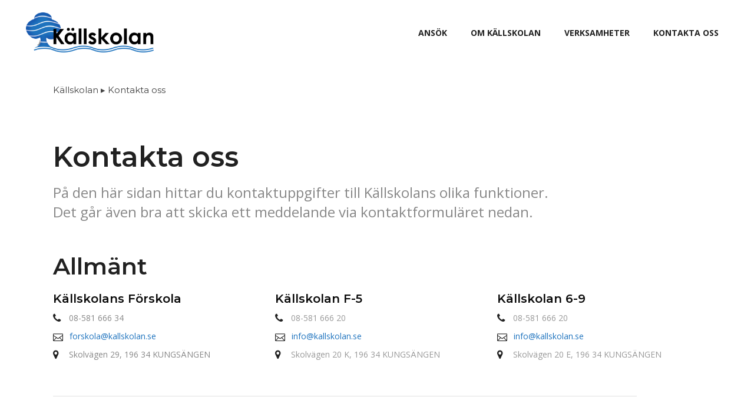

--- FILE ---
content_type: text/html; charset=UTF-8
request_url: http://kallskolan.pgwebb.se/kontakta-oss/
body_size: 14999
content:
<!DOCTYPE html>
<html lang="en-US">
<head>
    		
		<meta charset="UTF-8"/>
		<link rel="profile" href="http://gmpg.org/xfn/11"/>
			
				<meta name="viewport" content="width=device-width,initial-scale=1,user-scalable=yes">
		<title>Kontakta oss &#8211; Källskolan</title>
<meta name='robots' content='max-image-preview:large' />
<link rel='dns-prefetch' href='//fonts.googleapis.com' />
<link rel="alternate" type="application/rss+xml" title="Källskolan &raquo; Feed" href="http://kallskolan.pgwebb.se/feed/" />
<link rel="alternate" type="application/rss+xml" title="Källskolan &raquo; Comments Feed" href="http://kallskolan.pgwebb.se/comments/feed/" />
<script type="text/javascript">
/* <![CDATA[ */
window._wpemojiSettings = {"baseUrl":"https:\/\/s.w.org\/images\/core\/emoji\/14.0.0\/72x72\/","ext":".png","svgUrl":"https:\/\/s.w.org\/images\/core\/emoji\/14.0.0\/svg\/","svgExt":".svg","source":{"concatemoji":"http:\/\/kallskolan.pgwebb.se\/wp-includes\/js\/wp-emoji-release.min.js?ver=6.4.7"}};
/*! This file is auto-generated */
!function(i,n){var o,s,e;function c(e){try{var t={supportTests:e,timestamp:(new Date).valueOf()};sessionStorage.setItem(o,JSON.stringify(t))}catch(e){}}function p(e,t,n){e.clearRect(0,0,e.canvas.width,e.canvas.height),e.fillText(t,0,0);var t=new Uint32Array(e.getImageData(0,0,e.canvas.width,e.canvas.height).data),r=(e.clearRect(0,0,e.canvas.width,e.canvas.height),e.fillText(n,0,0),new Uint32Array(e.getImageData(0,0,e.canvas.width,e.canvas.height).data));return t.every(function(e,t){return e===r[t]})}function u(e,t,n){switch(t){case"flag":return n(e,"\ud83c\udff3\ufe0f\u200d\u26a7\ufe0f","\ud83c\udff3\ufe0f\u200b\u26a7\ufe0f")?!1:!n(e,"\ud83c\uddfa\ud83c\uddf3","\ud83c\uddfa\u200b\ud83c\uddf3")&&!n(e,"\ud83c\udff4\udb40\udc67\udb40\udc62\udb40\udc65\udb40\udc6e\udb40\udc67\udb40\udc7f","\ud83c\udff4\u200b\udb40\udc67\u200b\udb40\udc62\u200b\udb40\udc65\u200b\udb40\udc6e\u200b\udb40\udc67\u200b\udb40\udc7f");case"emoji":return!n(e,"\ud83e\udef1\ud83c\udffb\u200d\ud83e\udef2\ud83c\udfff","\ud83e\udef1\ud83c\udffb\u200b\ud83e\udef2\ud83c\udfff")}return!1}function f(e,t,n){var r="undefined"!=typeof WorkerGlobalScope&&self instanceof WorkerGlobalScope?new OffscreenCanvas(300,150):i.createElement("canvas"),a=r.getContext("2d",{willReadFrequently:!0}),o=(a.textBaseline="top",a.font="600 32px Arial",{});return e.forEach(function(e){o[e]=t(a,e,n)}),o}function t(e){var t=i.createElement("script");t.src=e,t.defer=!0,i.head.appendChild(t)}"undefined"!=typeof Promise&&(o="wpEmojiSettingsSupports",s=["flag","emoji"],n.supports={everything:!0,everythingExceptFlag:!0},e=new Promise(function(e){i.addEventListener("DOMContentLoaded",e,{once:!0})}),new Promise(function(t){var n=function(){try{var e=JSON.parse(sessionStorage.getItem(o));if("object"==typeof e&&"number"==typeof e.timestamp&&(new Date).valueOf()<e.timestamp+604800&&"object"==typeof e.supportTests)return e.supportTests}catch(e){}return null}();if(!n){if("undefined"!=typeof Worker&&"undefined"!=typeof OffscreenCanvas&&"undefined"!=typeof URL&&URL.createObjectURL&&"undefined"!=typeof Blob)try{var e="postMessage("+f.toString()+"("+[JSON.stringify(s),u.toString(),p.toString()].join(",")+"));",r=new Blob([e],{type:"text/javascript"}),a=new Worker(URL.createObjectURL(r),{name:"wpTestEmojiSupports"});return void(a.onmessage=function(e){c(n=e.data),a.terminate(),t(n)})}catch(e){}c(n=f(s,u,p))}t(n)}).then(function(e){for(var t in e)n.supports[t]=e[t],n.supports.everything=n.supports.everything&&n.supports[t],"flag"!==t&&(n.supports.everythingExceptFlag=n.supports.everythingExceptFlag&&n.supports[t]);n.supports.everythingExceptFlag=n.supports.everythingExceptFlag&&!n.supports.flag,n.DOMReady=!1,n.readyCallback=function(){n.DOMReady=!0}}).then(function(){return e}).then(function(){var e;n.supports.everything||(n.readyCallback(),(e=n.source||{}).concatemoji?t(e.concatemoji):e.wpemoji&&e.twemoji&&(t(e.twemoji),t(e.wpemoji)))}))}((window,document),window._wpemojiSettings);
/* ]]> */
</script>

<link rel='stylesheet' id='pt-cv-public-style-css' href='http://kallskolan.pgwebb.se/wp-content/plugins/content-views-query-and-display-post-page/public/assets/css/cv.css?ver=3.6.2' type='text/css' media='all' />
<style id='wp-emoji-styles-inline-css' type='text/css'>

	img.wp-smiley, img.emoji {
		display: inline !important;
		border: none !important;
		box-shadow: none !important;
		height: 1em !important;
		width: 1em !important;
		margin: 0 0.07em !important;
		vertical-align: -0.1em !important;
		background: none !important;
		padding: 0 !important;
	}
</style>
<link rel='stylesheet' id='wp-block-library-css' href='http://kallskolan.pgwebb.se/wp-includes/css/dist/block-library/style.min.css?ver=6.4.7' type='text/css' media='all' />
<style id='classic-theme-styles-inline-css' type='text/css'>
/*! This file is auto-generated */
.wp-block-button__link{color:#fff;background-color:#32373c;border-radius:9999px;box-shadow:none;text-decoration:none;padding:calc(.667em + 2px) calc(1.333em + 2px);font-size:1.125em}.wp-block-file__button{background:#32373c;color:#fff;text-decoration:none}
</style>
<style id='global-styles-inline-css' type='text/css'>
body{--wp--preset--color--black: #000000;--wp--preset--color--cyan-bluish-gray: #abb8c3;--wp--preset--color--white: #ffffff;--wp--preset--color--pale-pink: #f78da7;--wp--preset--color--vivid-red: #cf2e2e;--wp--preset--color--luminous-vivid-orange: #ff6900;--wp--preset--color--luminous-vivid-amber: #fcb900;--wp--preset--color--light-green-cyan: #7bdcb5;--wp--preset--color--vivid-green-cyan: #00d084;--wp--preset--color--pale-cyan-blue: #8ed1fc;--wp--preset--color--vivid-cyan-blue: #0693e3;--wp--preset--color--vivid-purple: #9b51e0;--wp--preset--gradient--vivid-cyan-blue-to-vivid-purple: linear-gradient(135deg,rgba(6,147,227,1) 0%,rgb(155,81,224) 100%);--wp--preset--gradient--light-green-cyan-to-vivid-green-cyan: linear-gradient(135deg,rgb(122,220,180) 0%,rgb(0,208,130) 100%);--wp--preset--gradient--luminous-vivid-amber-to-luminous-vivid-orange: linear-gradient(135deg,rgba(252,185,0,1) 0%,rgba(255,105,0,1) 100%);--wp--preset--gradient--luminous-vivid-orange-to-vivid-red: linear-gradient(135deg,rgba(255,105,0,1) 0%,rgb(207,46,46) 100%);--wp--preset--gradient--very-light-gray-to-cyan-bluish-gray: linear-gradient(135deg,rgb(238,238,238) 0%,rgb(169,184,195) 100%);--wp--preset--gradient--cool-to-warm-spectrum: linear-gradient(135deg,rgb(74,234,220) 0%,rgb(151,120,209) 20%,rgb(207,42,186) 40%,rgb(238,44,130) 60%,rgb(251,105,98) 80%,rgb(254,248,76) 100%);--wp--preset--gradient--blush-light-purple: linear-gradient(135deg,rgb(255,206,236) 0%,rgb(152,150,240) 100%);--wp--preset--gradient--blush-bordeaux: linear-gradient(135deg,rgb(254,205,165) 0%,rgb(254,45,45) 50%,rgb(107,0,62) 100%);--wp--preset--gradient--luminous-dusk: linear-gradient(135deg,rgb(255,203,112) 0%,rgb(199,81,192) 50%,rgb(65,88,208) 100%);--wp--preset--gradient--pale-ocean: linear-gradient(135deg,rgb(255,245,203) 0%,rgb(182,227,212) 50%,rgb(51,167,181) 100%);--wp--preset--gradient--electric-grass: linear-gradient(135deg,rgb(202,248,128) 0%,rgb(113,206,126) 100%);--wp--preset--gradient--midnight: linear-gradient(135deg,rgb(2,3,129) 0%,rgb(40,116,252) 100%);--wp--preset--font-size--small: 13px;--wp--preset--font-size--medium: 20px;--wp--preset--font-size--large: 36px;--wp--preset--font-size--x-large: 42px;--wp--preset--spacing--20: 0.44rem;--wp--preset--spacing--30: 0.67rem;--wp--preset--spacing--40: 1rem;--wp--preset--spacing--50: 1.5rem;--wp--preset--spacing--60: 2.25rem;--wp--preset--spacing--70: 3.38rem;--wp--preset--spacing--80: 5.06rem;--wp--preset--shadow--natural: 6px 6px 9px rgba(0, 0, 0, 0.2);--wp--preset--shadow--deep: 12px 12px 50px rgba(0, 0, 0, 0.4);--wp--preset--shadow--sharp: 6px 6px 0px rgba(0, 0, 0, 0.2);--wp--preset--shadow--outlined: 6px 6px 0px -3px rgba(255, 255, 255, 1), 6px 6px rgba(0, 0, 0, 1);--wp--preset--shadow--crisp: 6px 6px 0px rgba(0, 0, 0, 1);}:where(.is-layout-flex){gap: 0.5em;}:where(.is-layout-grid){gap: 0.5em;}body .is-layout-flow > .alignleft{float: left;margin-inline-start: 0;margin-inline-end: 2em;}body .is-layout-flow > .alignright{float: right;margin-inline-start: 2em;margin-inline-end: 0;}body .is-layout-flow > .aligncenter{margin-left: auto !important;margin-right: auto !important;}body .is-layout-constrained > .alignleft{float: left;margin-inline-start: 0;margin-inline-end: 2em;}body .is-layout-constrained > .alignright{float: right;margin-inline-start: 2em;margin-inline-end: 0;}body .is-layout-constrained > .aligncenter{margin-left: auto !important;margin-right: auto !important;}body .is-layout-constrained > :where(:not(.alignleft):not(.alignright):not(.alignfull)){max-width: var(--wp--style--global--content-size);margin-left: auto !important;margin-right: auto !important;}body .is-layout-constrained > .alignwide{max-width: var(--wp--style--global--wide-size);}body .is-layout-flex{display: flex;}body .is-layout-flex{flex-wrap: wrap;align-items: center;}body .is-layout-flex > *{margin: 0;}body .is-layout-grid{display: grid;}body .is-layout-grid > *{margin: 0;}:where(.wp-block-columns.is-layout-flex){gap: 2em;}:where(.wp-block-columns.is-layout-grid){gap: 2em;}:where(.wp-block-post-template.is-layout-flex){gap: 1.25em;}:where(.wp-block-post-template.is-layout-grid){gap: 1.25em;}.has-black-color{color: var(--wp--preset--color--black) !important;}.has-cyan-bluish-gray-color{color: var(--wp--preset--color--cyan-bluish-gray) !important;}.has-white-color{color: var(--wp--preset--color--white) !important;}.has-pale-pink-color{color: var(--wp--preset--color--pale-pink) !important;}.has-vivid-red-color{color: var(--wp--preset--color--vivid-red) !important;}.has-luminous-vivid-orange-color{color: var(--wp--preset--color--luminous-vivid-orange) !important;}.has-luminous-vivid-amber-color{color: var(--wp--preset--color--luminous-vivid-amber) !important;}.has-light-green-cyan-color{color: var(--wp--preset--color--light-green-cyan) !important;}.has-vivid-green-cyan-color{color: var(--wp--preset--color--vivid-green-cyan) !important;}.has-pale-cyan-blue-color{color: var(--wp--preset--color--pale-cyan-blue) !important;}.has-vivid-cyan-blue-color{color: var(--wp--preset--color--vivid-cyan-blue) !important;}.has-vivid-purple-color{color: var(--wp--preset--color--vivid-purple) !important;}.has-black-background-color{background-color: var(--wp--preset--color--black) !important;}.has-cyan-bluish-gray-background-color{background-color: var(--wp--preset--color--cyan-bluish-gray) !important;}.has-white-background-color{background-color: var(--wp--preset--color--white) !important;}.has-pale-pink-background-color{background-color: var(--wp--preset--color--pale-pink) !important;}.has-vivid-red-background-color{background-color: var(--wp--preset--color--vivid-red) !important;}.has-luminous-vivid-orange-background-color{background-color: var(--wp--preset--color--luminous-vivid-orange) !important;}.has-luminous-vivid-amber-background-color{background-color: var(--wp--preset--color--luminous-vivid-amber) !important;}.has-light-green-cyan-background-color{background-color: var(--wp--preset--color--light-green-cyan) !important;}.has-vivid-green-cyan-background-color{background-color: var(--wp--preset--color--vivid-green-cyan) !important;}.has-pale-cyan-blue-background-color{background-color: var(--wp--preset--color--pale-cyan-blue) !important;}.has-vivid-cyan-blue-background-color{background-color: var(--wp--preset--color--vivid-cyan-blue) !important;}.has-vivid-purple-background-color{background-color: var(--wp--preset--color--vivid-purple) !important;}.has-black-border-color{border-color: var(--wp--preset--color--black) !important;}.has-cyan-bluish-gray-border-color{border-color: var(--wp--preset--color--cyan-bluish-gray) !important;}.has-white-border-color{border-color: var(--wp--preset--color--white) !important;}.has-pale-pink-border-color{border-color: var(--wp--preset--color--pale-pink) !important;}.has-vivid-red-border-color{border-color: var(--wp--preset--color--vivid-red) !important;}.has-luminous-vivid-orange-border-color{border-color: var(--wp--preset--color--luminous-vivid-orange) !important;}.has-luminous-vivid-amber-border-color{border-color: var(--wp--preset--color--luminous-vivid-amber) !important;}.has-light-green-cyan-border-color{border-color: var(--wp--preset--color--light-green-cyan) !important;}.has-vivid-green-cyan-border-color{border-color: var(--wp--preset--color--vivid-green-cyan) !important;}.has-pale-cyan-blue-border-color{border-color: var(--wp--preset--color--pale-cyan-blue) !important;}.has-vivid-cyan-blue-border-color{border-color: var(--wp--preset--color--vivid-cyan-blue) !important;}.has-vivid-purple-border-color{border-color: var(--wp--preset--color--vivid-purple) !important;}.has-vivid-cyan-blue-to-vivid-purple-gradient-background{background: var(--wp--preset--gradient--vivid-cyan-blue-to-vivid-purple) !important;}.has-light-green-cyan-to-vivid-green-cyan-gradient-background{background: var(--wp--preset--gradient--light-green-cyan-to-vivid-green-cyan) !important;}.has-luminous-vivid-amber-to-luminous-vivid-orange-gradient-background{background: var(--wp--preset--gradient--luminous-vivid-amber-to-luminous-vivid-orange) !important;}.has-luminous-vivid-orange-to-vivid-red-gradient-background{background: var(--wp--preset--gradient--luminous-vivid-orange-to-vivid-red) !important;}.has-very-light-gray-to-cyan-bluish-gray-gradient-background{background: var(--wp--preset--gradient--very-light-gray-to-cyan-bluish-gray) !important;}.has-cool-to-warm-spectrum-gradient-background{background: var(--wp--preset--gradient--cool-to-warm-spectrum) !important;}.has-blush-light-purple-gradient-background{background: var(--wp--preset--gradient--blush-light-purple) !important;}.has-blush-bordeaux-gradient-background{background: var(--wp--preset--gradient--blush-bordeaux) !important;}.has-luminous-dusk-gradient-background{background: var(--wp--preset--gradient--luminous-dusk) !important;}.has-pale-ocean-gradient-background{background: var(--wp--preset--gradient--pale-ocean) !important;}.has-electric-grass-gradient-background{background: var(--wp--preset--gradient--electric-grass) !important;}.has-midnight-gradient-background{background: var(--wp--preset--gradient--midnight) !important;}.has-small-font-size{font-size: var(--wp--preset--font-size--small) !important;}.has-medium-font-size{font-size: var(--wp--preset--font-size--medium) !important;}.has-large-font-size{font-size: var(--wp--preset--font-size--large) !important;}.has-x-large-font-size{font-size: var(--wp--preset--font-size--x-large) !important;}
.wp-block-navigation a:where(:not(.wp-element-button)){color: inherit;}
:where(.wp-block-post-template.is-layout-flex){gap: 1.25em;}:where(.wp-block-post-template.is-layout-grid){gap: 1.25em;}
:where(.wp-block-columns.is-layout-flex){gap: 2em;}:where(.wp-block-columns.is-layout-grid){gap: 2em;}
.wp-block-pullquote{font-size: 1.5em;line-height: 1.6;}
</style>
<link rel='stylesheet' id='contact-form-7-css' href='http://kallskolan.pgwebb.se/wp-content/plugins/contact-form-7/includes/css/styles.css?ver=5.8.5' type='text/css' media='all' />
<link rel='stylesheet' id='rs-plugin-settings-css' href='http://kallskolan.pgwebb.se/wp-content/plugins/revslider/public/assets/css/rs6.css?ver=6.2.23' type='text/css' media='all' />
<style id='rs-plugin-settings-inline-css' type='text/css'>
#rs-demo-id {}
</style>
<link rel='stylesheet' id='educator-edge-default-style-css' href='http://kallskolan.pgwebb.se/wp-content/themes/educator/style.css?ver=6.4.7' type='text/css' media='all' />
<link rel='stylesheet' id='educator-edge-modules-css' href='http://kallskolan.pgwebb.se/wp-content/themes/educator/assets/css/modules.min.css?ver=6.4.7' type='text/css' media='all' />
<style id='educator-edge-modules-inline-css' type='text/css'>
/* generated in /home/u566820048/domains/pgwebb.se/public_html/kallskolan/wp-content/themes/educator/framework/admin/options/general/map.php educator_edge_page_general_style function */
.page-id-341.edgt-boxed .edgt-wrapper { background-attachment: fixed;}

/* generated in /home/u566820048/domains/pgwebb.se/public_html/kallskolan/wp-content/themes/educator/functions.php educator_edge_content_padding_top function */
.page-id-341 .edgt-content .edgt-content-inner > .edgt-container > .edgt-container-inner, .page-id-341 .edgt-content .edgt-content-inner > .edgt-full-width > .edgt-full-width-inner { padding-top: 0px !important;}


</style>
<link rel='stylesheet' id='edgt-font_awesome-css' href='http://kallskolan.pgwebb.se/wp-content/themes/educator/assets/css/font-awesome/css/font-awesome.min.css?ver=6.4.7' type='text/css' media='all' />
<link rel='stylesheet' id='edgt-font_elegant-css' href='http://kallskolan.pgwebb.se/wp-content/themes/educator/assets/css/elegant-icons/style.min.css?ver=6.4.7' type='text/css' media='all' />
<link rel='stylesheet' id='edgt-ion_icons-css' href='http://kallskolan.pgwebb.se/wp-content/themes/educator/assets/css/ion-icons/css/ionicons.min.css?ver=6.4.7' type='text/css' media='all' />
<link rel='stylesheet' id='edgt-linea_icons-css' href='http://kallskolan.pgwebb.se/wp-content/themes/educator/assets/css/linea-icons/style.css?ver=6.4.7' type='text/css' media='all' />
<link rel='stylesheet' id='edgt-linear_icons-css' href='http://kallskolan.pgwebb.se/wp-content/themes/educator/assets/css/linear-icons/style.css?ver=6.4.7' type='text/css' media='all' />
<link rel='stylesheet' id='edgt-simple_line_icons-css' href='http://kallskolan.pgwebb.se/wp-content/themes/educator/assets/css/simple-line-icons/simple-line-icons.css?ver=6.4.7' type='text/css' media='all' />
<link rel='stylesheet' id='mediaelement-css' href='http://kallskolan.pgwebb.se/wp-includes/js/mediaelement/mediaelementplayer-legacy.min.css?ver=4.2.17' type='text/css' media='all' />
<link rel='stylesheet' id='wp-mediaelement-css' href='http://kallskolan.pgwebb.se/wp-includes/js/mediaelement/wp-mediaelement.min.css?ver=6.4.7' type='text/css' media='all' />
<link rel='stylesheet' id='educator-edge-style-dynamic-css' href='http://kallskolan.pgwebb.se/wp-content/themes/educator/assets/css/style_dynamic.css?ver=1703879470' type='text/css' media='all' />
<link rel='stylesheet' id='educator-edge-modules-responsive-css' href='http://kallskolan.pgwebb.se/wp-content/themes/educator/assets/css/modules-responsive.min.css?ver=6.4.7' type='text/css' media='all' />
<link rel='stylesheet' id='educator-edge-style-dynamic-responsive-css' href='http://kallskolan.pgwebb.se/wp-content/themes/educator/assets/css/style_dynamic_responsive.css?ver=1703879470' type='text/css' media='all' />
<link rel='stylesheet' id='educator-edge-google-fonts-css' href='http://fonts.googleapis.com/css?family=Nunito%3A300%2C400%2C500%2C600%2C700%7CLora%3A300%2C400%2C500%2C600%2C700%7CMontserrat%3A300%2C400%2C500%2C600%2C700%7COpen+Sans%3A300%2C400%2C500%2C600%2C700%7CAmatic+SC%3A300%2C400%2C500%2C600%2C700%7CRoboto+Mono%3A300%2C400%2C500%2C600%2C700%7CPermanent+Marker%3A300%2C400%2C500%2C600%2C700&#038;subset=latin-ext&#038;ver=1.0.0' type='text/css' media='all' />
<link rel='stylesheet' id='js_composer_front-css' href='http://kallskolan.pgwebb.se/wp-content/plugins/js_composer/assets/css/js_composer.min.css?ver=6.4.1' type='text/css' media='all' />
<script type="text/javascript" src="http://kallskolan.pgwebb.se/wp-includes/js/jquery/jquery.min.js?ver=3.7.1" id="jquery-core-js"></script>
<script type="text/javascript" src="http://kallskolan.pgwebb.se/wp-includes/js/jquery/jquery-migrate.min.js?ver=3.4.1" id="jquery-migrate-js"></script>
<script type="text/javascript" id="post_grid_scripts-js-extra">
/* <![CDATA[ */
var post_grid_ajax = {"post_grid_ajaxurl":"http:\/\/kallskolan.pgwebb.se\/wp-admin\/admin-ajax.php"};
/* ]]> */
</script>
<script type="text/javascript" src="http://kallskolan.pgwebb.se/wp-content/plugins/post-grid/assets/frontend/js/scripts.js?ver=6.4.7" id="post_grid_scripts-js"></script>
<script type="text/javascript" src="http://kallskolan.pgwebb.se/wp-content/plugins/revslider/public/assets/js/rbtools.min.js?ver=6.2.23" id="tp-tools-js"></script>
<script type="text/javascript" src="http://kallskolan.pgwebb.se/wp-content/plugins/revslider/public/assets/js/rs6.min.js?ver=6.2.23" id="revmin-js"></script>
<link rel="https://api.w.org/" href="http://kallskolan.pgwebb.se/wp-json/" /><link rel="alternate" type="application/json" href="http://kallskolan.pgwebb.se/wp-json/wp/v2/pages/341" /><link rel="EditURI" type="application/rsd+xml" title="RSD" href="http://kallskolan.pgwebb.se/xmlrpc.php?rsd" />
<meta name="generator" content="WordPress 6.4.7" />
<link rel="canonical" href="http://kallskolan.pgwebb.se/kontakta-oss/" />
<link rel='shortlink' href='http://kallskolan.pgwebb.se/?p=341' />
<link rel="alternate" type="application/json+oembed" href="http://kallskolan.pgwebb.se/wp-json/oembed/1.0/embed?url=http%3A%2F%2Fkallskolan.pgwebb.se%2Fkontakta-oss%2F" />
<link rel="alternate" type="text/xml+oembed" href="http://kallskolan.pgwebb.se/wp-json/oembed/1.0/embed?url=http%3A%2F%2Fkallskolan.pgwebb.se%2Fkontakta-oss%2F&#038;format=xml" />
<meta name="generator" content="Powered by WPBakery Page Builder - drag and drop page builder for WordPress."/>
<meta name="generator" content="Powered by Slider Revolution 6.2.23 - responsive, Mobile-Friendly Slider Plugin for WordPress with comfortable drag and drop interface." />
<link rel="icon" href="http://kallskolan.pgwebb.se/wp-content/uploads/2023/12/cropped-favicon_kallskolan-32x32.png" sizes="32x32" />
<link rel="icon" href="http://kallskolan.pgwebb.se/wp-content/uploads/2023/12/cropped-favicon_kallskolan-192x192.png" sizes="192x192" />
<link rel="apple-touch-icon" href="http://kallskolan.pgwebb.se/wp-content/uploads/2023/12/cropped-favicon_kallskolan-180x180.png" />
<meta name="msapplication-TileImage" content="http://kallskolan.pgwebb.se/wp-content/uploads/2023/12/cropped-favicon_kallskolan-270x270.png" />
<script type="text/javascript">function setREVStartSize(e){
			//window.requestAnimationFrame(function() {				 
				window.RSIW = window.RSIW===undefined ? window.innerWidth : window.RSIW;	
				window.RSIH = window.RSIH===undefined ? window.innerHeight : window.RSIH;	
				try {								
					var pw = document.getElementById(e.c).parentNode.offsetWidth,
						newh;
					pw = pw===0 || isNaN(pw) ? window.RSIW : pw;
					e.tabw = e.tabw===undefined ? 0 : parseInt(e.tabw);
					e.thumbw = e.thumbw===undefined ? 0 : parseInt(e.thumbw);
					e.tabh = e.tabh===undefined ? 0 : parseInt(e.tabh);
					e.thumbh = e.thumbh===undefined ? 0 : parseInt(e.thumbh);
					e.tabhide = e.tabhide===undefined ? 0 : parseInt(e.tabhide);
					e.thumbhide = e.thumbhide===undefined ? 0 : parseInt(e.thumbhide);
					e.mh = e.mh===undefined || e.mh=="" || e.mh==="auto" ? 0 : parseInt(e.mh,0);		
					if(e.layout==="fullscreen" || e.l==="fullscreen") 						
						newh = Math.max(e.mh,window.RSIH);					
					else{					
						e.gw = Array.isArray(e.gw) ? e.gw : [e.gw];
						for (var i in e.rl) if (e.gw[i]===undefined || e.gw[i]===0) e.gw[i] = e.gw[i-1];					
						e.gh = e.el===undefined || e.el==="" || (Array.isArray(e.el) && e.el.length==0)? e.gh : e.el;
						e.gh = Array.isArray(e.gh) ? e.gh : [e.gh];
						for (var i in e.rl) if (e.gh[i]===undefined || e.gh[i]===0) e.gh[i] = e.gh[i-1];
											
						var nl = new Array(e.rl.length),
							ix = 0,						
							sl;					
						e.tabw = e.tabhide>=pw ? 0 : e.tabw;
						e.thumbw = e.thumbhide>=pw ? 0 : e.thumbw;
						e.tabh = e.tabhide>=pw ? 0 : e.tabh;
						e.thumbh = e.thumbhide>=pw ? 0 : e.thumbh;					
						for (var i in e.rl) nl[i] = e.rl[i]<window.RSIW ? 0 : e.rl[i];
						sl = nl[0];									
						for (var i in nl) if (sl>nl[i] && nl[i]>0) { sl = nl[i]; ix=i;}															
						var m = pw>(e.gw[ix]+e.tabw+e.thumbw) ? 1 : (pw-(e.tabw+e.thumbw)) / (e.gw[ix]);					
						newh =  (e.gh[ix] * m) + (e.tabh + e.thumbh);
					}				
					if(window.rs_init_css===undefined) window.rs_init_css = document.head.appendChild(document.createElement("style"));					
					document.getElementById(e.c).height = newh+"px";
					window.rs_init_css.innerHTML += "#"+e.c+"_wrapper { height: "+newh+"px }";				
				} catch(e){
					console.log("Failure at Presize of Slider:" + e)
				}					   
			//});
		  };</script>
<style type="text/css" data-type="vc_shortcodes-custom-css">.vc_custom_1651166874622{padding-top: 1% !important;}.vc_custom_1650908524587{padding-top: 5% !important;}.vc_custom_1651144488294{padding-right: 14px !important;}</style><noscript><style> .wpb_animate_when_almost_visible { opacity: 1; }</style></noscript></head>
<body class="page-template-default page page-id-341 edgt-core-1.2.2 edgt-lms-1.0.3 educator-ver-1.5.1 edgt-grid-1300  edgt-fixed-on-scroll edgt-dropdown-default edgt-header-standard edgt-menu-area-shadow-disable edgt-menu-area-in-grid-shadow-disable edgt-menu-area-border-disable edgt-menu-area-in-grid-border-disable edgt-logo-area-border-disable edgt-logo-area-in-grid-border-disable edgt-side-menu-slide-from-right edgt-default-mobile-header edgt-sticky-up-mobile-header edgt-search-covers-header wpb-js-composer js-comp-ver-6.4.1 vc_responsive" itemscope itemtype="http://schema.org/WebPage">
    <section class="edgt-side-menu">
	<div class="edgt-close-side-menu-holder">
		<a class="edgt-close-side-menu" href="#" target="_self">
			<span aria-hidden="true" class="edgt-icon-font-elegant icon_close " ></span>		</a>
	</div>
	<div class="edgt-side-area-holders">
		<div class="edgt-side-menu-top">
					</div>
					<div class="edgt-side-menu-bottom">
				<div id="block-9" class="widget edgt-sidearea widget_block widget_text">
<p></p>
</div><div id="block-10" class="widget edgt-sidearea widget_block">
<h2 class="wp-block-heading">Test</h2>
</div>			</div>
			</div>
</section>
    <div class="edgt-wrapper">
        <div class="edgt-wrapper-inner">
            
<header class="edgt-page-header">
		
			<div class="edgt-fixed-wrapper">
				
	<div class="edgt-menu-area edgt-menu-right">
				
						
			<div class="edgt-vertical-align-containers">
				<div class="edgt-position-left">
					<div class="edgt-position-left-inner">
						

<div class="edgt-logo-wrapper">
    <a itemprop="url" href="http://kallskolan.pgwebb.se/" style="height: 472px;">
        <img itemprop="image" class="edgt-normal-logo" src="http://kallskolan.pgwebb.se/wp-content/uploads/2023/12/logga_kallskolan_dark.png" width="2559" height="944"  alt="logo"/>
        <img itemprop="image" class="edgt-dark-logo" src="http://kallskolan.pgwebb.se/wp-content/uploads/2023/12/logga_kallskolan_dark.png" width="2559" height="944"  alt="dark logo"/>        <img itemprop="image" class="edgt-light-logo" src="http://kallskolan.pgwebb.se/wp-content/uploads/2023/12/logga_kallskolan_dark.png" width="2559" height="944"  alt="light logo"/>    </a>
</div>

											</div>
				</div>
								<div class="edgt-position-right">
					<div class="edgt-position-right-inner">
													
<nav class="edgt-main-menu edgt-drop-down edgt-default-nav">
    <ul id="menu-huvudmeny" class="clearfix"><li id="nav-menu-item-5661" class="menu-item menu-item-type-post_type menu-item-object-page  narrow"><a href="http://kallskolan.pgwebb.se/ansok/" class=""><span class="item_outer"><span class="item_text">Ansök</span></span></a></li>
<li id="nav-menu-item-5200" class="menu-item menu-item-type-post_type menu-item-object-page menu-item-has-children  has_sub narrow"><a href="http://kallskolan.pgwebb.se/om-kallskolan/" class=""><span class="item_outer"><span class="item_text">Om Källskolan</span><i class="edgt-menu-arrow fa fa-angle-down"></i></span></a>
<div class="second"><div class="inner"><ul>
	<li id="nav-menu-item-4523" class="menu-item menu-item-type-post_type menu-item-object-page "><a href="http://kallskolan.pgwebb.se/om-oss/" class=""><span class="item_outer"><span class="item_text">Om oss</span></span></a></li>
	<li id="nav-menu-item-5052" class="menu-item menu-item-type-post_type menu-item-object-page "><a href="http://kallskolan.pgwebb.se/hur-vi-arbetar/" class=""><span class="item_outer"><span class="item_text">Hur vi arbetar</span></span></a></li>
	<li id="nav-menu-item-5394" class="menu-item menu-item-type-post_type menu-item-object-page "><a href="http://kallskolan.pgwebb.se/fragor-och-svar/" class=""><span class="item_outer"><span class="item_text">Frågor och svar</span></span></a></li>
	<li id="nav-menu-item-4396" class="menu-item menu-item-type-post_type menu-item-object-page "><a href="http://kallskolan.pgwebb.se/praktisk-information/" class=""><span class="item_outer"><span class="item_text">Praktisk information</span></span></a></li>
	<li id="nav-menu-item-5715" class="menu-item menu-item-type-post_type menu-item-object-page "><a href="http://kallskolan.pgwebb.se/dokument-och-lankar/" class=""><span class="item_outer"><span class="item_text">Dokument och länkar</span></span></a></li>
</ul></div></div>
</li>
<li id="nav-menu-item-5215" class="menu-item menu-item-type-post_type menu-item-object-page menu-item-has-children  has_sub narrow"><a href="http://kallskolan.pgwebb.se/verksamheter/" class=""><span class="item_outer"><span class="item_text">Verksamheter</span><i class="edgt-menu-arrow fa fa-angle-down"></i></span></a>
<div class="second"><div class="inner"><ul>
	<li id="nav-menu-item-4238" class="menu-item menu-item-type-post_type menu-item-object-page "><a href="http://kallskolan.pgwebb.se/forskola/" class=""><span class="item_outer"><span class="item_text">Förskola</span></span></a></li>
	<li id="nav-menu-item-4537" class="menu-item menu-item-type-post_type menu-item-object-page "><a href="http://kallskolan.pgwebb.se/arskurs_f-5/" class=""><span class="item_outer"><span class="item_text">Årskurs F-5</span></span></a></li>
	<li id="nav-menu-item-4568" class="menu-item menu-item-type-post_type menu-item-object-page "><a href="http://kallskolan.pgwebb.se/arskurs_6-9/" class=""><span class="item_outer"><span class="item_text">Årskurs 6-9</span></span></a></li>
	<li id="nav-menu-item-5232" class="menu-item menu-item-type-post_type menu-item-object-page "><a href="http://kallskolan.pgwebb.se/fritids-oppen-verksamhet/" class=""><span class="item_outer"><span class="item_text">Fritids/Öppen verksamhet</span></span></a></li>
</ul></div></div>
</li>
<li id="nav-menu-item-4588" class="menu-item menu-item-type-post_type menu-item-object-page current-menu-item page_item page-item-341 current_page_item edgt-active-item narrow"><a href="http://kallskolan.pgwebb.se/kontakta-oss/" class=" current "><span class="item_outer"><span class="item_text">Kontakta oss</span></span></a></li>
</ul></nav>

																	</div>
				</div>
			</div>
			
			</div>
			
			</div>
		
		
	<form action="http://kallskolan.pgwebb.se/" class="edgt-search-cover" method="get">
				<div class="edgt-form-holder-outer">
				<div class="edgt-form-holder">
					<div class="edgt-form-holder-inner">
						<input type="text" placeholder="Search" name="s" class="edgt_search_field" autocomplete="off" />
						<div class="edgt-search-close">
							<a href="#">
								<i class="edgt-icon-font-awesome fa fa-times "></i>							</a>
						</div>
					</div>
				</div>
			</div>
	</form></header>


	<header class="edgt-mobile-header">
		<div class="edgt-mobile-header-inner">
						<div class="edgt-mobile-header-holder">
				<div class="edgt-grid">
					<div class="edgt-vertical-align-containers">
						<div class="edgt-position-left">
							<div class="edgt-position-left-inner">
								

<div class="edgt-mobile-logo-wrapper">
    <a itemprop="url" href="http://kallskolan.pgwebb.se/" style="height: 472px">
        <img itemprop="image" src="http://kallskolan.pgwebb.se/wp-content/uploads/2023/12/logga_kallskolan_dark.png" width="2559" height="944"  alt="Mobile Logo"/>
    </a>
</div>

							</div>
						</div>
						<div class="edgt-position-right">
							<div class="edgt-position-right-inner">
																	<div class="edgt-mobile-menu-opener">
										<a href="javascript:void(0)">
											<span class="edgt-mobile-menu-icon">
												<span aria-hidden="true" class="edgt-icon-font-elegant icon_menu " ></span>											</span>
																					</a>
									</div>
															</div>
						</div>
					</div>
				</div>
			</div>
		</div>

		<div class="edgt-mobile-side-area">
			<div class="edgt-close-mobile-side-area-holder">
				<span aria-hidden="true" class="icon_close"></span>
			</div>
			<div class="edgt-mobile-side-area-inner">
				
	<nav class="edgt-mobile-nav" role="navigation" aria-label="Mobile Menu">
		<div class="edgt-grid">

			<ul id="menu-huvudmeny-1" class=""><li id="mobile-menu-item-5661" class="menu-item menu-item-type-post_type menu-item-object-page "><a href="http://kallskolan.pgwebb.se/ansok/" class=""><span>Ansök</span></a></li>
<li id="mobile-menu-item-5200" class="menu-item menu-item-type-post_type menu-item-object-page menu-item-has-children  has_sub"><a href="http://kallskolan.pgwebb.se/om-kallskolan/" class=""><span>Om Källskolan</span></a><span class="mobile_arrow"><i class="edgt-sub-arrow edgt-icon-font-elegant arrow_triangle-right"></i><i class="edgt-icon-font-elegant arrow_triangle-down"></i></span>
<ul class="sub_menu">
	<li id="mobile-menu-item-4523" class="menu-item menu-item-type-post_type menu-item-object-page "><a href="http://kallskolan.pgwebb.se/om-oss/" class=""><span>Om oss</span></a></li>
	<li id="mobile-menu-item-5052" class="menu-item menu-item-type-post_type menu-item-object-page "><a href="http://kallskolan.pgwebb.se/hur-vi-arbetar/" class=""><span>Hur vi arbetar</span></a></li>
	<li id="mobile-menu-item-5394" class="menu-item menu-item-type-post_type menu-item-object-page "><a href="http://kallskolan.pgwebb.se/fragor-och-svar/" class=""><span>Frågor och svar</span></a></li>
	<li id="mobile-menu-item-4396" class="menu-item menu-item-type-post_type menu-item-object-page "><a href="http://kallskolan.pgwebb.se/praktisk-information/" class=""><span>Praktisk information</span></a></li>
	<li id="mobile-menu-item-5715" class="menu-item menu-item-type-post_type menu-item-object-page "><a href="http://kallskolan.pgwebb.se/dokument-och-lankar/" class=""><span>Dokument och länkar</span></a></li>
</ul>
</li>
<li id="mobile-menu-item-5215" class="menu-item menu-item-type-post_type menu-item-object-page menu-item-has-children  has_sub"><a href="http://kallskolan.pgwebb.se/verksamheter/" class=""><span>Verksamheter</span></a><span class="mobile_arrow"><i class="edgt-sub-arrow edgt-icon-font-elegant arrow_triangle-right"></i><i class="edgt-icon-font-elegant arrow_triangle-down"></i></span>
<ul class="sub_menu">
	<li id="mobile-menu-item-4238" class="menu-item menu-item-type-post_type menu-item-object-page "><a href="http://kallskolan.pgwebb.se/forskola/" class=""><span>Förskola</span></a></li>
	<li id="mobile-menu-item-4537" class="menu-item menu-item-type-post_type menu-item-object-page "><a href="http://kallskolan.pgwebb.se/arskurs_f-5/" class=""><span>Årskurs F-5</span></a></li>
	<li id="mobile-menu-item-4568" class="menu-item menu-item-type-post_type menu-item-object-page "><a href="http://kallskolan.pgwebb.se/arskurs_6-9/" class=""><span>Årskurs 6-9</span></a></li>
	<li id="mobile-menu-item-5232" class="menu-item menu-item-type-post_type menu-item-object-page "><a href="http://kallskolan.pgwebb.se/fritids-oppen-verksamhet/" class=""><span>Fritids/Öppen verksamhet</span></a></li>
</ul>
</li>
<li id="mobile-menu-item-4588" class="menu-item menu-item-type-post_type menu-item-object-page current-menu-item page_item page-item-341 current_page_item edgt-active-item"><a href="http://kallskolan.pgwebb.se/kontakta-oss/" class=" current "><span>Kontakta oss</span></a></li>
</ul>    	</div>
	</nav>

			</div>
					</div>
		<form action="http://kallskolan.pgwebb.se/" class="edgt-search-cover" method="get">
				<div class="edgt-form-holder-outer">
				<div class="edgt-form-holder">
					<div class="edgt-form-holder-inner">
						<input type="text" placeholder="Search" name="s" class="edgt_search_field" autocomplete="off" />
						<div class="edgt-search-close">
							<a href="#">
								<i class="edgt-icon-font-awesome fa fa-times "></i>							</a>
						</div>
					</div>
				</div>
			</div>
	</form>	</header>

	
	        			<a id='edgt-back-to-top' href='#'>
                <span class="edgt-icon-stack">
                     <i class="edgt-icon-font-awesome fa fa-angle-up "></i>                </span>
				<span class="edgt-back-to-top-inner">
                    <span class="edgt-back-to-top-text">Upp</span>
                </span>
			</a>
			        
            <div class="edgt-content" >
                <div class="edgt-content-inner"><div class="edgt-container edgt-default-page-template">
		<div class="edgt-container-inner clearfix">
					<div class="edgt-grid-row">
				<div class="edgt-page-content-holder edgt-grid-col-12">
					<div class="vc_row wpb_row vc_row-fluid vc_custom_1651166874622" ><div class="wpb_column vc_column_container vc_col-sm-12"><div class="vc_column-inner"><div class="wpb_wrapper">
	<div class="wpb_text_column wpb_content_element " >
		<div class="wpb_wrapper">
			<h5><a href="http://kallskolan.pgwebb.se/">Källskolan</a> ▸ <a href="http://kallskolan.pgwebb.se/kontakta-oss/">Kontakta oss</a></h5>

		</div>
	</div>
</div></div></div></div><div class="edgt-row-grid-section-wrapper "  ><div class="edgt-row-grid-section"><div class="vc_row wpb_row vc_row-fluid vc_custom_1650908524587" ><div class="wpb_column vc_column_container vc_col-sm-12 vc_col-lg-offset-0 vc_col-lg-12 vc_col-md-offset-0 vc_col-md-12 vc_col-sm-offset-0"><div class="vc_column-inner vc_custom_1651144488294"><div class="wpb_wrapper">
	<div class="wpb_text_column wpb_content_element " >
		<div class="wpb_wrapper">
			<h1><span style="color: #212121;">Kontakta oss</span></h1>

		</div>
	</div>
<div class="edgt-section-title-holder  edgt-st-standard edgt-st-title-left edgt-st-normal-space " style="text-align: left">
	<div class="edgt-st-inner">
							<p class="edgt-st-text" style="color: #888;font-size: 24px;line-height: 33px">
				På den här sidan hittar du kontaktuppgifter till Källskolans olika funktioner.<br />
Det går även bra att skicka ett meddelande via kontaktformuläret nedan.			</p>
			</div>
</div><div class="vc_empty_space"   style="height: 34px"><span class="vc_empty_space_inner"></span></div>
	<div class="wpb_text_column wpb_content_element " >
		<div class="wpb_wrapper">
			<h2><span style="color: #212121;">Allmänt</span></h2>

		</div>
	</div>
<div class="vc_empty_space"   style="height: 8px"><span class="vc_empty_space_inner"></span></div><div class="vc_row wpb_row vc_inner vc_row-fluid" ><div class="wpb_column vc_column_container vc_col-sm-4"><div class="vc_column-inner"><div class="wpb_wrapper"><h2 class="edgt-custom-font-holder  edgt-cf-1511" style="font-family: Montserrat;font-size: 20px;line-height: 10px;font-weight: 600;margin: 20px 0px 15px 0px" data-item-class="edgt-cf-1511">
	Källskolans Förskola</h2><div class="edgt-icon-list-holder " style="margin-bottom: 5px">
	<div class="edgt-il-icon-holder">
		<i class="edgt-icon-font-awesome fa fa-phone " style="color: #212121;font-size: 17px"></i>	</div>
	<p class="edgt-il-text" style="font-size: 14px;padding-left: 23px">08-581 666 34</p>
</div><div class="edgt-icon-list-holder " style="margin-bottom: 5px">
	<div class="edgt-il-icon-holder">
		<span aria-hidden="true" class="edgt-icon-font-elegant icon_mail_alt " style="color: #212121;font-size: 17px"></span>	</div>
	<p class="edgt-il-text" style="color: #1e73be;font-size: 14px;padding-left: 24px">forskola@kallskolan.se</p>
</div><div class="edgt-icon-list-holder " style="margin-bottom: 5px">
	<div class="edgt-il-icon-holder">
		<i class="edgt-icon-font-awesome fa fa-map-marker " style="color: #212121;font-size: 17px"></i>	</div>
	<p class="edgt-il-text" style="font-size: 14px;padding-left: 23px">Skolvägen 29, 196 34 KUNGSÄNGEN</p>
</div><div class="vc_empty_space"   style="height: 18px"><span class="vc_empty_space_inner"></span></div></div></div></div><div class="wpb_column vc_column_container vc_col-sm-4"><div class="vc_column-inner"><div class="wpb_wrapper"><h2 class="edgt-custom-font-holder  edgt-cf-4454" style="font-family: Montserrat;font-size: 20px;line-height: 10px;font-weight: 600;margin: 20px 0px 15px 0px" data-item-class="edgt-cf-4454">
	Källskolan F-5</h2><div class="edgt-icon-list-holder " style="margin-bottom: 5px">
	<div class="edgt-il-icon-holder">
		<i class="edgt-icon-font-awesome fa fa-phone " style="color: #212121;font-size: 17px"></i>	</div>
	<p class="edgt-il-text" style="color: #999999;font-size: 14px;padding-left: 23px">08-581 666 20</p>
</div><div class="edgt-icon-list-holder " style="margin-bottom: 5px">
	<div class="edgt-il-icon-holder">
		<span aria-hidden="true" class="edgt-icon-font-elegant icon_mail_alt " style="color: #212121;font-size: 17px"></span>	</div>
	<p class="edgt-il-text" style="color: #1e73be;font-size: 14px;padding-left: 24px">info@kallskolan.se</p>
</div><div class="edgt-icon-list-holder " style="margin-bottom: 5px">
	<div class="edgt-il-icon-holder">
		<i class="edgt-icon-font-awesome fa fa-map-marker " style="color: #212121;font-size: 17px"></i>	</div>
	<p class="edgt-il-text" style="color: #999999;font-size: 14px;padding-left: 23px">Skolvägen 20 K, 196 34 KUNGSÄNGEN</p>
</div><div class="vc_empty_space"   style="height: 18px"><span class="vc_empty_space_inner"></span></div></div></div></div><div class="wpb_column vc_column_container vc_col-sm-4"><div class="vc_column-inner"><div class="wpb_wrapper"><h2 class="edgt-custom-font-holder  edgt-cf-8164" style="font-family: Montserrat;font-size: 20px;line-height: 10px;font-weight: 600;margin: 20px 0px 15px 0px" data-item-class="edgt-cf-8164">
	Källskolan 6-9</h2><div class="edgt-icon-list-holder " style="margin-bottom: 5px">
	<div class="edgt-il-icon-holder">
		<i class="edgt-icon-font-awesome fa fa-phone " style="color: #212121;font-size: 17px"></i>	</div>
	<p class="edgt-il-text" style="color: #999999;font-size: 14px;padding-left: 23px">08-581 666 20</p>
</div><div class="edgt-icon-list-holder " style="margin-bottom: 5px">
	<div class="edgt-il-icon-holder">
		<span aria-hidden="true" class="edgt-icon-font-elegant icon_mail_alt " style="color: #212121;font-size: 17px"></span>	</div>
	<p class="edgt-il-text" style="color: #1e73be;font-size: 14px;padding-left: 24px">info@kallskolan.se</p>
</div><div class="edgt-icon-list-holder " style="margin-bottom: 5px">
	<div class="edgt-il-icon-holder">
		<i class="edgt-icon-font-awesome fa fa-map-marker " style="color: #212121;font-size: 17px"></i>	</div>
	<p class="edgt-il-text" style="color: #999999;font-size: 14px;padding-left: 23px">Skolvägen 20 E, 196 34 KUNGSÄNGEN</p>
</div><div class="vc_empty_space"   style="height: 18px"><span class="vc_empty_space_inner"></span></div></div></div></div></div><div class="vc_row wpb_row vc_inner vc_row-fluid" ><div class="wpb_column vc_column_container vc_col-sm-12 vc_hidden-xs"><div class="vc_column-inner"><div class="wpb_wrapper"><div class="vc_empty_space"   style="height: 34px"><span class="vc_empty_space_inner"></span></div><div class="edgt-separator-holder clearfix  edgt-separator-left ">
	<div class="edgt-separator" style="border-color: #e1e1e1;border-style: solid;width: 90%;border-bottom-width: 1px;margin-top: 0px;margin-bottom: 0px"></div>
</div>
<div class="vc_empty_space"   style="height: 34px"><span class="vc_empty_space_inner"></span></div></div></div></div></div>
	<div class="wpb_text_column wpb_content_element " >
		<div class="wpb_wrapper">
			<h2><span style="color: #212121;">Ledning</span></h2>

		</div>
	</div>
<div class="vc_empty_space"   style="height: 8px"><span class="vc_empty_space_inner"></span></div><div class="vc_row wpb_row vc_inner vc_row-fluid" ><div class="wpb_column vc_column_container vc_col-sm-4"><div class="vc_column-inner"><div class="wpb_wrapper"><h2 class="edgt-custom-font-holder  edgt-cf-9887" style="font-family: Montserrat;font-size: 20px;line-height: 10px;font-weight: 600" data-item-class="edgt-cf-9887">
	Rektor skola och förskola</h2><h2 class="edgt-custom-font-holder  edgt-cf-5940" style="font-family: Montserrat;font-size: 15px;line-height: 10px;font-weight: 600;margin: 0px 0px 10px 0px" data-item-class="edgt-cf-5940">
	Tove Sundling</h2><div class="edgt-icon-list-holder " >
	<div class="edgt-il-icon-holder">
		<span aria-hidden="true" class="edgt-icon-font-elegant icon_mail_alt " style="color: #212121;font-size: 17px"></span>	</div>
	<p class="edgt-il-text" style="color: #1e73be;font-size: 14px;padding-left: 24px">tove.sundling@kallskolan.se</p>
</div><div class="vc_empty_space"   style="height: 18px"><span class="vc_empty_space_inner"></span></div></div></div></div><div class="wpb_column vc_column_container vc_col-sm-4"><div class="vc_column-inner"><div class="wpb_wrapper"><h2 class="edgt-custom-font-holder  edgt-cf-7983" style="font-family: Montserrat;font-size: 20px;line-height: 10px;font-weight: 600" data-item-class="edgt-cf-7983">
	Biträdande rektor förskolan</h2><h2 class="edgt-custom-font-holder  edgt-cf-4950" style="font-family: Montserrat;font-size: 15px;line-height: 10px;font-weight: 600;margin: 0px 0px 10px 0px" data-item-class="edgt-cf-4950">
	Sónia Persson</h2><div class="edgt-icon-list-holder " >
	<div class="edgt-il-icon-holder">
		<span aria-hidden="true" class="edgt-icon-font-elegant icon_mail_alt " style="color: #212121;font-size: 17px"></span>	</div>
	<p class="edgt-il-text" style="color: #1e73be;font-size: 14px;padding-left: 24px">sonia.persson@kallskolan.se</p>
</div><div class="vc_empty_space"   style="height: 18px"><span class="vc_empty_space_inner"></span></div></div></div></div><div class="wpb_column vc_column_container vc_col-sm-4"><div class="vc_column-inner"><div class="wpb_wrapper"><h2 class="edgt-custom-font-holder  edgt-cf-2863" style="font-family: Montserrat;font-size: 20px;line-height: 10px;font-weight: 600" data-item-class="edgt-cf-2863">
	Ekonomi/Administration</h2><h2 class="edgt-custom-font-holder  edgt-cf-7360" style="font-family: Montserrat;font-size: 15px;line-height: 10px;font-weight: 600;margin: 0px 0px 10px 0px" data-item-class="edgt-cf-7360">
	Lars Porsemyr</h2><div class="edgt-icon-list-holder " >
	<div class="edgt-il-icon-holder">
		<span aria-hidden="true" class="edgt-icon-font-elegant icon_mail_alt " style="color: #212121;font-size: 17px"></span>	</div>
	<p class="edgt-il-text" style="color: #1e73be;font-size: 14px;padding-left: 24px">ekonomi@kallskolan.se</p>
</div><div class="vc_empty_space"   style="height: 18px"><span class="vc_empty_space_inner"></span></div></div></div></div></div><div class="vc_row wpb_row vc_inner vc_row-fluid" ><div class="wpb_column vc_column_container vc_col-sm-12 vc_hidden-xs"><div class="vc_column-inner"><div class="wpb_wrapper"><div class="vc_empty_space"   style="height: 34px"><span class="vc_empty_space_inner"></span></div><div class="edgt-separator-holder clearfix  edgt-separator-left ">
	<div class="edgt-separator" style="border-color: #e1e1e1;border-style: solid;width: 90%;border-bottom-width: 1px;margin-top: 0px;margin-bottom: 0px"></div>
</div>
<div class="vc_empty_space"   style="height: 34px"><span class="vc_empty_space_inner"></span></div></div></div></div></div><div class="vc_row wpb_row vc_inner vc_row-fluid" ><div class="wpb_column vc_column_container vc_col-sm-12"><div class="vc_column-inner"><div class="wpb_wrapper">
	<div class="wpb_text_column wpb_content_element " >
		<div class="wpb_wrapper">
			<h2><span style="color: #212121;">Elevhälsa</span></h2>

		</div>
	</div>
</div></div></div></div><div class="vc_empty_space"   style="height: 8px"><span class="vc_empty_space_inner"></span></div><div class="vc_row wpb_row vc_inner vc_row-fluid" ><div class="wpb_column vc_column_container vc_col-sm-4"><div class="vc_column-inner"><div class="wpb_wrapper"><h2 class="edgt-custom-font-holder  edgt-cf-2349" style="font-family: Montserrat;font-size: 20px;line-height: 10px;font-weight: 600" data-item-class="edgt-cf-2349">
	Skolsköterska</h2><h2 class="edgt-custom-font-holder  edgt-cf-6026" style="font-family: Montserrat;font-size: 15px;line-height: 10px;font-weight: 600;margin: 0px 0px 10px 0px" data-item-class="edgt-cf-6026">
	Gun-Maj Herrgård</h2><div class="edgt-icon-list-holder " >
	<div class="edgt-il-icon-holder">
		<span aria-hidden="true" class="edgt-icon-font-elegant icon_mail_alt " style="color: #212121;font-size: 17px"></span>	</div>
	<p class="edgt-il-text" style="color: #1e73be;font-size: 14px;padding-left: 24px">gunmaj.herrgard@kallskolan.se</p>
</div><div class="vc_empty_space"   style="height: 18px"><span class="vc_empty_space_inner"></span></div></div></div></div><div class="wpb_column vc_column_container vc_col-sm-4"><div class="vc_column-inner"><div class="wpb_wrapper"><h2 class="edgt-custom-font-holder  edgt-cf-1414" style="font-family: Montserrat;font-size: 20px;line-height: 10px;font-weight: 600" data-item-class="edgt-cf-1414">
	Kurator</h2><h2 class="edgt-custom-font-holder  edgt-cf-4162" style="font-family: Montserrat;font-size: 15px;line-height: 10px;font-weight: 600;margin: 0px 0px 10px 0px" data-item-class="edgt-cf-4162">
	Erick Holmström</h2><div class="edgt-icon-list-holder " >
	<div class="edgt-il-icon-holder">
		<span aria-hidden="true" class="edgt-icon-font-elegant icon_mail_alt " style="color: #212121;font-size: 17px"></span>	</div>
	<p class="edgt-il-text" style="color: #1e73be;font-size: 14px;padding-left: 24px">erick.holmstrom@kallskolan.se</p>
</div><div class="vc_empty_space"   style="height: 18px"><span class="vc_empty_space_inner"></span></div></div></div></div><div class="wpb_column vc_column_container vc_col-sm-4"><div class="vc_column-inner"><div class="wpb_wrapper"><h2 class="edgt-custom-font-holder  edgt-cf-9996" style="font-family: Montserrat;font-size: 20px;line-height: 10px;font-weight: 600" data-item-class="edgt-cf-9996">
	Speciallärare</h2><h2 class="edgt-custom-font-holder  edgt-cf-3476" style="font-family: Montserrat;font-size: 15px;line-height: 10px;font-weight: 600;margin: 0px 0px 10px 0px" data-item-class="edgt-cf-3476">
	Karin Tosteberg</h2><div class="edgt-icon-list-holder " >
	<div class="edgt-il-icon-holder">
		<span aria-hidden="true" class="edgt-icon-font-elegant icon_mail_alt " style="color: #212121;font-size: 17px"></span>	</div>
	<p class="edgt-il-text" style="color: #1e73be;font-size: 14px;padding-left: 24px">karin.tosteberg@kallskolan.se</p>
</div><div class="vc_empty_space"   style="height: 18px"><span class="vc_empty_space_inner"></span></div></div></div></div></div><div class="vc_row wpb_row vc_inner vc_row-fluid" ><div class="wpb_column vc_column_container vc_col-sm-4"><div class="vc_column-inner"><div class="wpb_wrapper"><h2 class="edgt-custom-font-holder  edgt-cf-9925" style="font-family: Montserrat;font-size: 20px;line-height: 10px;font-weight: 600" data-item-class="edgt-cf-9925">
	Socialpedagog</h2><h2 class="edgt-custom-font-holder  edgt-cf-5141" style="font-family: Montserrat;font-size: 15px;line-height: 10px;font-weight: 600;margin: 0px 0px 10px 0px" data-item-class="edgt-cf-5141">
	Hurui Fessehazion</h2><div class="edgt-icon-list-holder " >
	<div class="edgt-il-icon-holder">
		<span aria-hidden="true" class="edgt-icon-font-elegant icon_mail_alt " style="color: #212121;font-size: 17px"></span>	</div>
	<p class="edgt-il-text" style="color: #1e73be;font-size: 14px;padding-left: 24px">hurui.fessehazion@kallskolan.se</p>
</div><div class="vc_empty_space"   style="height: 18px"><span class="vc_empty_space_inner"></span></div></div></div></div></div><div class="vc_row wpb_row vc_inner vc_row-fluid" ><div class="wpb_column vc_column_container vc_col-sm-12 vc_hidden-xs"><div class="vc_column-inner"><div class="wpb_wrapper"><div class="vc_empty_space"   style="height: 34px"><span class="vc_empty_space_inner"></span></div><div class="edgt-separator-holder clearfix  edgt-separator-left ">
	<div class="edgt-separator" style="border-color: #e1e1e1;border-style: solid;width: 90%;border-bottom-width: 1px;margin-top: 0px;margin-bottom: 0px"></div>
</div>
<div class="vc_empty_space"   style="height: 34px"><span class="vc_empty_space_inner"></span></div></div></div></div></div><div class="vc_row wpb_row vc_inner vc_row-fluid" ><div class="wpb_column vc_column_container vc_col-sm-12"><div class="vc_column-inner"><div class="wpb_wrapper">
	<div class="wpb_text_column wpb_content_element " >
		<div class="wpb_wrapper">
			<h2><span style="color: #212121;">Övriga kontaktpersoner</span></h2>

		</div>
	</div>
</div></div></div></div><div class="vc_row wpb_row vc_inner vc_row-fluid" ><div class="wpb_column vc_column_container vc_col-sm-4"><div class="vc_column-inner"><div class="wpb_wrapper"><h2 class="edgt-custom-font-holder  edgt-cf-1844" style="font-family: Montserrat;font-size: 20px;line-height: 10px;font-weight: 600" data-item-class="edgt-cf-1844">
	Mat-/Fritidssamordning</h2><h2 class="edgt-custom-font-holder  edgt-cf-9480" style="font-family: Montserrat;font-size: 15px;line-height: 10px;font-weight: 600;margin: 0px 0px 10px 0px" data-item-class="edgt-cf-9480">
	Malle Jota</h2><div class="edgt-icon-list-holder " >
	<div class="edgt-il-icon-holder">
		<span aria-hidden="true" class="edgt-icon-font-elegant icon_mail_alt " style="color: #212121;font-size: 17px"></span>	</div>
	<p class="edgt-il-text" style="color: #1e73be;font-size: 14px;padding-left: 24px">malle.jota@kallskolan.se</p>
</div><div class="vc_empty_space"   style="height: 18px"><span class="vc_empty_space_inner"></span></div></div></div></div><div class="wpb_column vc_column_container vc_col-sm-4"><div class="vc_column-inner"><div class="wpb_wrapper"><h2 class="edgt-custom-font-holder  edgt-cf-6076" style="font-family: Montserrat;font-size: 20px;line-height: 10px;font-weight: 600" data-item-class="edgt-cf-6076">
	IT-tekniker</h2><h2 class="edgt-custom-font-holder  edgt-cf-6878" style="font-family: Montserrat;font-size: 15px;line-height: 10px;font-weight: 600;margin: 0px 0px 10px 0px" data-item-class="edgt-cf-6878">
	Marcus Jota</h2><div class="edgt-icon-list-holder " >
	<div class="edgt-il-icon-holder">
		<span aria-hidden="true" class="edgt-icon-font-elegant icon_mail_alt " style="color: #212121;font-size: 17px"></span>	</div>
	<p class="edgt-il-text" style="color: #1e73be;font-size: 14px;padding-left: 24px">marcus.jota@kallskolan.se</p>
</div><div class="vc_empty_space"   style="height: 18px"><span class="vc_empty_space_inner"></span></div></div></div></div></div><div class="vc_row wpb_row vc_inner vc_row-fluid" ><div class="wpb_column vc_column_container vc_col-sm-12 vc_hidden-xs"><div class="vc_column-inner"><div class="wpb_wrapper"><div class="vc_empty_space"   style="height: 34px"><span class="vc_empty_space_inner"></span></div><div class="edgt-separator-holder clearfix  edgt-separator-left ">
	<div class="edgt-separator" style="border-color: #e1e1e1;border-style: solid;width: 90%;border-bottom-width: 1px;margin-top: 0px;margin-bottom: 0px"></div>
</div>
<div class="vc_empty_space"   style="height: 34px"><span class="vc_empty_space_inner"></span></div></div></div></div></div>
	<div class="wpb_text_column wpb_content_element " >
		<div class="wpb_wrapper">
			<h2><span style="color: #212121;">Huvudman</span></h2>

		</div>
	</div>
<div class="vc_empty_space"   style="height: 8px"><span class="vc_empty_space_inner"></span></div><div class="vc_row wpb_row vc_inner vc_row-fluid" ><div class="wpb_column vc_column_container vc_col-sm-4"><div class="vc_column-inner"><div class="wpb_wrapper"><h2 class="edgt-custom-font-holder  edgt-cf-3207" style="font-family: Montserrat;font-size: 20px;line-height: 10px;font-weight: 600" data-item-class="edgt-cf-3207">
	Ordförande för föreningen</h2><h2 class="edgt-custom-font-holder  edgt-cf-8302" style="font-family: Montserrat;font-size: 15px;line-height: 10px;font-weight: 600;margin: 0px 0px 10px 0px" data-item-class="edgt-cf-8302">
	Toussaint Sterling</h2><div class="edgt-icon-list-holder " >
	<div class="edgt-il-icon-holder">
		<span aria-hidden="true" class="edgt-icon-font-elegant icon_mail_alt " style="color: #212121;font-size: 17px"></span>	</div>
	<p class="edgt-il-text" style="color: #1e73be;font-size: 14px;padding-left: 24px">toussaint.sterling@kallskolan.se</p>
</div><div class="vc_empty_space"   style="height: 18px"><span class="vc_empty_space_inner"></span></div></div></div></div></div><div class="vc_row wpb_row vc_inner vc_row-fluid" ><div class="wpb_column vc_column_container vc_col-sm-12 vc_col-lg-8 vc_hidden-xs"><div class="vc_column-inner"><div class="wpb_wrapper"><div class="vc_empty_space"   style="height: 34px"><span class="vc_empty_space_inner"></span></div><div class="edgt-separator-holder clearfix  edgt-separator-left ">
	<div class="edgt-separator" style="border-color: #e1e1e1;border-style: solid;width: 90%;border-bottom-width: 1px;margin-top: 0px;margin-bottom: 0px"></div>
</div>
<div class="vc_empty_space"   style="height: 42px"><span class="vc_empty_space_inner"></span></div></div></div></div><div class="wpb_column vc_column_container vc_col-sm-4 vc_hidden-xs"><div class="vc_column-inner"><div class="wpb_wrapper"><div class="vc_empty_space"   style="height: 34px"><span class="vc_empty_space_inner"></span></div><div class="edgt-separator-holder clearfix  edgt-separator-left ">
	<div class="edgt-separator" style="border-color: #e1e1e1;border-style: solid;width: 70%;border-bottom-width: 1px;margin-top: 0px;margin-bottom: 0px"></div>
</div>
<div class="vc_empty_space"   style="height: 34px"><span class="vc_empty_space_inner"></span></div></div></div></div></div><div class="vc_row wpb_row vc_inner vc_row-fluid" ><div class="wpb_column vc_column_container vc_col-sm-8"><div class="vc_column-inner"><div class="wpb_wrapper">
	<div class="wpb_text_column wpb_content_element " >
		<div class="wpb_wrapper">
			<h2><span style="color: #212121;">Kontaktformuläret</span></h2>

		</div>
	</div>
<div class="vc_empty_space"   style="height: 22px"><span class="vc_empty_space_inner"></span></div>
<div class="wpcf7 no-js" id="wpcf7-f346-p341-o1" lang="en-US" dir="ltr">
<div class="screen-reader-response"><p role="status" aria-live="polite" aria-atomic="true"></p> <ul></ul></div>
<form action="/kontakta-oss/#wpcf7-f346-p341-o1" method="post" class="wpcf7-form init" aria-label="Contact form" novalidate="novalidate" data-status="init">
<div style="display: none;">
<input type="hidden" name="_wpcf7" value="346" />
<input type="hidden" name="_wpcf7_version" value="5.8.5" />
<input type="hidden" name="_wpcf7_locale" value="en_US" />
<input type="hidden" name="_wpcf7_unit_tag" value="wpcf7-f346-p341-o1" />
<input type="hidden" name="_wpcf7_container_post" value="341" />
<input type="hidden" name="_wpcf7_posted_data_hash" value="" />
</div>
<div class="edgt-cf7-inputs clearfix">
	<div class="edgt-grid-col-6">
		<p><label>Namn<span style="color: #888;">*</span></label><span class="wpcf7-form-control-wrap" data-name="ditt-namn"><input size="40" class="wpcf7-form-control wpcf7-text wpcf7-validates-as-required" aria-required="true" aria-invalid="false" value="" type="text" name="ditt-namn" /></span>
		</p>
	</div>
	<div class="edgt-grid-col-6">
		<p><label>E-post<span style="color: #888;">*</span></label><span class="wpcf7-form-control-wrap" data-name="din-epost"><input size="40" class="wpcf7-form-control wpcf7-text wpcf7-validates-as-required" aria-required="true" aria-invalid="false" value="" type="text" name="din-epost" /></span>
		</p>
	</div>
	<div class="edgt-grid-col-12">
		<p><label>Telefonnummer</label><span class="wpcf7-form-control-wrap" data-name="ditt-telefonnummer"><input size="40" class="wpcf7-form-control wpcf7-text" aria-invalid="false" value="" type="text" name="ditt-telefonnummer" /></span>
		</p>
	</div>
	<div class="edgt-grid-col-12">
		<p><label>Meddelande<span style="color: #888;">*</span></label><span class="wpcf7-form-control-wrap" data-name="ditt-meddelande"><textarea cols="40" rows="4" class="wpcf7-form-control wpcf7-textarea wpcf7-validates-as-required" aria-required="true" aria-invalid="false" name="ditt-meddelande"></textarea></span><br />
<input class="wpcf7-form-control wpcf7-submit has-spinner" type="submit" value="Skicka" />
		</p>
	</div>
</div><div class="wpcf7-response-output" aria-hidden="true"></div>
</form>
</div>
</div></div></div><div class="wpb_column vc_column_container vc_col-sm-4"><div class="vc_column-inner"><div class="wpb_wrapper">
	<div class="wpb_text_column wpb_content_element " >
		<div class="wpb_wrapper">
			<h2><span style="color: #212121;">Ekonomi</span></h2>

		</div>
	</div>
<div class="vc_empty_space"   style="height: 22px"><span class="vc_empty_space_inner"></span></div><h2 class="edgt-custom-font-holder  edgt-cf-1813" style="font-family: Montserrat;font-size: 15px;line-height: 10px;font-weight: 600;margin: 0px 0px 10px 0px" data-item-class="edgt-cf-1813">
	Orgnr: 813200-4659</h2><h2 class="edgt-custom-font-holder  edgt-cf-9901" style="font-family: Montserrat;font-size: 15px;line-height: 10px;font-weight: 600;margin: 0px 0px 10px 0px" data-item-class="edgt-cf-9901">
	Bankgiro: 739-9413</h2></div></div></div></div><div class="vc_row wpb_row vc_inner vc_row-fluid" ><div class="wpb_column vc_column_container vc_col-sm-12 vc_hidden-xs"><div class="vc_column-inner"><div class="wpb_wrapper"><div class="vc_empty_space"   style="height: 66px"><span class="vc_empty_space_inner"></span></div><div class="edgt-separator-holder clearfix  edgt-separator-left ">
	<div class="edgt-separator" style="border-color: #e1e1e1;border-style: solid;width: 90%;border-bottom-width: 1px;margin-top: 0px;margin-bottom: 0px"></div>
</div>
<div class="vc_empty_space"   style="height: 120px"><span class="vc_empty_space_inner"></span></div></div></div></div></div></div></div></div></div></div></div>
				</div>
									<div class="edgt-sidebar-holder">
						<aside class="edgt-sidebar">
    </aside>					</div>
							</div>
			</div>
	</div>
</div> <!-- close div.content_inner -->
	</div>  <!-- close div.content -->
					<footer class="edgt-page-footer">
				
<div class="edgt-footer-top-holder  light">
	<div class="edgt-footer-top-inner edgt-grid ">
		<div class="edgt-grid-row edgt-footer-top-alignment-left">
							<div class="edgt-column-content edgt-grid-col-3">
					<div id="text-17" class="widget edgt-footer-column-1 widget_text"><div class="edgt-widget-title-holder"><h4 class="edgt-widget-title">Kontakt</h4></div>			<div class="textwidget"><p><div class="vc_empty_space"   style="height: 0px"><span class="vc_empty_space_inner"></span></div><div class="edgt-icon-list-holder " style="margin-bottom: 9px">
	<div class="edgt-il-icon-holder">
		<i class="edgt-icon-simple-line-icon icon-call-in " style="color: #ffffff;font-size: 17px"></i>	</div>
	<p class="edgt-il-text" style="color: #ffffff;font-size: 16px;padding-left: 28px">08-581 666 20</p>
</div></p>
<div class="edgt-icon-list-holder " style="margin-bottom: 9px">
	<div class="edgt-il-icon-holder">
		<i class="edgt-icon-simple-line-icon icon-envelope " style="color: #ffffff;font-size: 15px"></i>	</div>
	<p class="edgt-il-text" style="color: #ffffff;font-size: 16px;padding-left: 28px">info@kallskolan.se</p>
</div>
</div>
		</div><div id="block-40" class="widget edgt-footer-column-1 widget_block widget_text">
<p></p>
</div>				</div>
							<div class="edgt-column-content edgt-grid-col-3">
					<div id="nav_menu-9" class="widget edgt-footer-column-2 widget_nav_menu"><div class="edgt-widget-title-holder"><h4 class="edgt-widget-title">Navigera</h4></div><div class="menu-footer-meny-container"><ul id="menu-footer-meny" class="menu"><li id="menu-item-4991" class="menu-item menu-item-type-post_type menu-item-object-page menu-item-4991"><a href="http://kallskolan.pgwebb.se/praktisk-information/">Praktisk information</a></li>
<li id="menu-item-5407" class="menu-item menu-item-type-post_type menu-item-object-page menu-item-5407"><a href="http://kallskolan.pgwebb.se/fragor-och-svar/">Frågor och svar</a></li>
<li id="menu-item-3586" class="menu-item menu-item-type-post_type menu-item-object-page current-menu-item page_item page-item-341 current_page_item menu-item-3586"><a href="http://kallskolan.pgwebb.se/kontakta-oss/" aria-current="page">Kontakta oss</a></li>
<li id="menu-item-5408" class="menu-item menu-item-type-custom menu-item-object-custom menu-item-5408"><a target="_blank" rel="noopener" href="https://sms.schoolsoft.se/kallskolan/jsp/Login.jsp">SchoolSoft</a></li>
</ul></div></div><div id="block-55" class="widget edgt-footer-column-2 widget_block">
<h2 class="wp-block-heading"> </h2>
</div>				</div>
							<div class="edgt-column-content edgt-grid-col-3">
									</div>
							<div class="edgt-column-content edgt-grid-col-3">
					<div id="block-47" class="widget edgt-footer-column-4 widget_block widget_media_image">
<figure class="wp-block-image size-large is-style-default"><img loading="lazy" decoding="async" width="1024" height="320" src="http://kallskolan.pgwebb.se/wp-content/uploads/2022/05/logga_light-1024x320.png" alt="" class="wp-image-5020" srcset="http://kallskolan.pgwebb.se/wp-content/uploads/2022/05/logga_light-1024x320.png 1024w, http://kallskolan.pgwebb.se/wp-content/uploads/2022/05/logga_light-300x94.png 300w, http://kallskolan.pgwebb.se/wp-content/uploads/2022/05/logga_light-768x240.png 768w, http://kallskolan.pgwebb.se/wp-content/uploads/2022/05/logga_light-1536x480.png 1536w" sizes="(max-width: 1024px) 100vw, 1024px" /></figure>
</div><div id="block-49" class="widget edgt-footer-column-4 widget_block">
<div style="height:35px" aria-hidden="true" class="wp-block-spacer"></div>
</div>				</div>
					</div>
	</div>
</div><div class="edgt-footer-bottom-holder  light">
	<div class="edgt-footer-bottom-inner edgt-grid">
		<div class="edgt-grid-row ">
							<div class="edgt-grid-col-12">
					<div id="text-3" class="widget edgt-footer-bottom-column-1 widget_text">			<div class="textwidget"><p>COPYRIGHT 2024 © KÄLLSKOLAN</p>
</div>
		</div>				</div>
					</div>
	</div>
</div>			</footer>
			</div> <!-- close div.edgt-wrapper-inner  -->
</div> <!-- close div.edgt-wrapper -->
<script type="text/html" id="wpb-modifications"></script><script type="text/javascript" src="http://kallskolan.pgwebb.se/wp-content/plugins/contact-form-7/includes/swv/js/index.js?ver=5.8.5" id="swv-js"></script>
<script type="text/javascript" id="contact-form-7-js-extra">
/* <![CDATA[ */
var wpcf7 = {"api":{"root":"http:\/\/kallskolan.pgwebb.se\/wp-json\/","namespace":"contact-form-7\/v1"},"cached":"1"};
/* ]]> */
</script>
<script type="text/javascript" src="http://kallskolan.pgwebb.se/wp-content/plugins/contact-form-7/includes/js/index.js?ver=5.8.5" id="contact-form-7-js"></script>
<script type="text/javascript" id="pt-cv-content-views-script-js-extra">
/* <![CDATA[ */
var PT_CV_PUBLIC = {"_prefix":"pt-cv-","page_to_show":"5","_nonce":"1c822d3d34","is_admin":"","is_mobile":"1","ajaxurl":"http:\/\/kallskolan.pgwebb.se\/wp-admin\/admin-ajax.php","lang":"","loading_image_src":"data:image\/gif;base64,R0lGODlhDwAPALMPAMrKygwMDJOTkz09PZWVla+vr3p6euTk5M7OzuXl5TMzMwAAAJmZmWZmZszMzP\/\/\/yH\/[base64]\/wyVlamTi3nSdgwFNdhEJgTJoNyoB9ISYoQmdjiZPcj7EYCAeCF1gEDo4Dz2eIAAAh+QQFCgAPACwCAAAADQANAAAEM\/DJBxiYeLKdX3IJZT1FU0iIg2RNKx3OkZVnZ98ToRD4MyiDnkAh6BkNC0MvsAj0kMpHBAAh+QQFCgAPACwGAAAACQAPAAAEMDC59KpFDll73HkAA2wVY5KgiK5b0RRoI6MuzG6EQqCDMlSGheEhUAgqgUUAFRySIgAh+QQFCgAPACwCAAIADQANAAAEM\/DJKZNLND\/[base64]"};
var PT_CV_PAGINATION = {"first":"\u00ab","prev":"\u2039","next":"\u203a","last":"\u00bb","goto_first":"Go to first page","goto_prev":"Go to previous page","goto_next":"Go to next page","goto_last":"Go to last page","current_page":"Current page is","goto_page":"Go to page"};
/* ]]> */
</script>
<script type="text/javascript" src="http://kallskolan.pgwebb.se/wp-content/plugins/content-views-query-and-display-post-page/public/assets/js/cv.js?ver=3.6.2" id="pt-cv-content-views-script-js"></script>
<script type="text/javascript" src="http://kallskolan.pgwebb.se/wp-includes/js/jquery/ui/core.min.js?ver=1.13.2" id="jquery-ui-core-js"></script>
<script type="text/javascript" src="http://kallskolan.pgwebb.se/wp-includes/js/jquery/ui/tabs.min.js?ver=1.13.2" id="jquery-ui-tabs-js"></script>
<script type="text/javascript" src="http://kallskolan.pgwebb.se/wp-includes/js/jquery/ui/accordion.min.js?ver=1.13.2" id="jquery-ui-accordion-js"></script>
<script type="text/javascript" id="mediaelement-core-js-before">
/* <![CDATA[ */
var mejsL10n = {"language":"en","strings":{"mejs.download-file":"Download File","mejs.install-flash":"You are using a browser that does not have Flash player enabled or installed. Please turn on your Flash player plugin or download the latest version from https:\/\/get.adobe.com\/flashplayer\/","mejs.fullscreen":"Fullscreen","mejs.play":"Play","mejs.pause":"Pause","mejs.time-slider":"Time Slider","mejs.time-help-text":"Use Left\/Right Arrow keys to advance one second, Up\/Down arrows to advance ten seconds.","mejs.live-broadcast":"Live Broadcast","mejs.volume-help-text":"Use Up\/Down Arrow keys to increase or decrease volume.","mejs.unmute":"Unmute","mejs.mute":"Mute","mejs.volume-slider":"Volume Slider","mejs.video-player":"Video Player","mejs.audio-player":"Audio Player","mejs.captions-subtitles":"Captions\/Subtitles","mejs.captions-chapters":"Chapters","mejs.none":"None","mejs.afrikaans":"Afrikaans","mejs.albanian":"Albanian","mejs.arabic":"Arabic","mejs.belarusian":"Belarusian","mejs.bulgarian":"Bulgarian","mejs.catalan":"Catalan","mejs.chinese":"Chinese","mejs.chinese-simplified":"Chinese (Simplified)","mejs.chinese-traditional":"Chinese (Traditional)","mejs.croatian":"Croatian","mejs.czech":"Czech","mejs.danish":"Danish","mejs.dutch":"Dutch","mejs.english":"English","mejs.estonian":"Estonian","mejs.filipino":"Filipino","mejs.finnish":"Finnish","mejs.french":"French","mejs.galician":"Galician","mejs.german":"German","mejs.greek":"Greek","mejs.haitian-creole":"Haitian Creole","mejs.hebrew":"Hebrew","mejs.hindi":"Hindi","mejs.hungarian":"Hungarian","mejs.icelandic":"Icelandic","mejs.indonesian":"Indonesian","mejs.irish":"Irish","mejs.italian":"Italian","mejs.japanese":"Japanese","mejs.korean":"Korean","mejs.latvian":"Latvian","mejs.lithuanian":"Lithuanian","mejs.macedonian":"Macedonian","mejs.malay":"Malay","mejs.maltese":"Maltese","mejs.norwegian":"Norwegian","mejs.persian":"Persian","mejs.polish":"Polish","mejs.portuguese":"Portuguese","mejs.romanian":"Romanian","mejs.russian":"Russian","mejs.serbian":"Serbian","mejs.slovak":"Slovak","mejs.slovenian":"Slovenian","mejs.spanish":"Spanish","mejs.swahili":"Swahili","mejs.swedish":"Swedish","mejs.tagalog":"Tagalog","mejs.thai":"Thai","mejs.turkish":"Turkish","mejs.ukrainian":"Ukrainian","mejs.vietnamese":"Vietnamese","mejs.welsh":"Welsh","mejs.yiddish":"Yiddish"}};
/* ]]> */
</script>
<script type="text/javascript" src="http://kallskolan.pgwebb.se/wp-includes/js/mediaelement/mediaelement-and-player.min.js?ver=4.2.17" id="mediaelement-core-js"></script>
<script type="text/javascript" src="http://kallskolan.pgwebb.se/wp-includes/js/mediaelement/mediaelement-migrate.min.js?ver=6.4.7" id="mediaelement-migrate-js"></script>
<script type="text/javascript" id="mediaelement-js-extra">
/* <![CDATA[ */
var _wpmejsSettings = {"pluginPath":"\/wp-includes\/js\/mediaelement\/","classPrefix":"mejs-","stretching":"responsive","audioShortcodeLibrary":"mediaelement","videoShortcodeLibrary":"mediaelement"};
/* ]]> */
</script>
<script type="text/javascript" src="http://kallskolan.pgwebb.se/wp-includes/js/mediaelement/wp-mediaelement.min.js?ver=6.4.7" id="wp-mediaelement-js"></script>
<script type="text/javascript" src="http://kallskolan.pgwebb.se/wp-content/themes/educator/assets/js/modules/plugins/jquery.appear.js?ver=6.4.7" id="appear-js"></script>
<script type="text/javascript" src="http://kallskolan.pgwebb.se/wp-content/themes/educator/assets/js/modules/plugins/modernizr.min.js?ver=6.4.7" id="modernizr-js"></script>
<script type="text/javascript" src="http://kallskolan.pgwebb.se/wp-includes/js/hoverIntent.min.js?ver=1.10.2" id="hoverIntent-js"></script>
<script type="text/javascript" src="http://kallskolan.pgwebb.se/wp-content/themes/educator/assets/js/modules/plugins/jquery.plugin.js?ver=6.4.7" id="jquery-plugin-js"></script>
<script type="text/javascript" src="http://kallskolan.pgwebb.se/wp-content/themes/educator/assets/js/modules/plugins/owl.carousel.min.js?ver=6.4.7" id="owl-carousel-js"></script>
<script type="text/javascript" src="http://kallskolan.pgwebb.se/wp-content/themes/educator/assets/js/modules/plugins/jquery.waypoints.min.js?ver=6.4.7" id="waypoints-js"></script>
<script type="text/javascript" src="http://kallskolan.pgwebb.se/wp-content/themes/educator/assets/js/modules/plugins/Chart.min.js?ver=6.4.7" id="chart-js"></script>
<script type="text/javascript" src="http://kallskolan.pgwebb.se/wp-content/themes/educator/assets/js/modules/plugins/fluidvids.min.js?ver=6.4.7" id="fluidvids-js"></script>
<script type="text/javascript" src="http://kallskolan.pgwebb.se/wp-content/plugins/js_composer/assets/lib/prettyphoto/js/jquery.prettyPhoto.min.js?ver=6.4.1" id="prettyphoto-js"></script>
<script type="text/javascript" src="http://kallskolan.pgwebb.se/wp-content/themes/educator/assets/js/modules/plugins/perfect-scrollbar.jquery.min.js?ver=6.4.7" id="perfect-scrollbar-js"></script>
<script type="text/javascript" src="http://kallskolan.pgwebb.se/wp-content/themes/educator/assets/js/modules/plugins/ScrollToPlugin.min.js?ver=6.4.7" id="ScrollToPlugin-js"></script>
<script type="text/javascript" src="http://kallskolan.pgwebb.se/wp-content/themes/educator/assets/js/modules/plugins/parallax.min.js?ver=6.4.7" id="parallax-js"></script>
<script type="text/javascript" src="http://kallskolan.pgwebb.se/wp-content/themes/educator/assets/js/modules/plugins/jquery.waitforimages.js?ver=6.4.7" id="waitforimages-js"></script>
<script type="text/javascript" src="http://kallskolan.pgwebb.se/wp-content/themes/educator/assets/js/modules/plugins/jquery.easing.1.3.js?ver=6.4.7" id="jquery-easing-1.3-js"></script>
<script type="text/javascript" src="http://kallskolan.pgwebb.se/wp-content/plugins/js_composer/assets/lib/bower/isotope/dist/isotope.pkgd.min.js?ver=6.4.1" id="isotope-js"></script>
<script type="text/javascript" src="http://kallskolan.pgwebb.se/wp-content/themes/educator/assets/js/modules/plugins/packery-mode.pkgd.min.js?ver=6.4.7" id="packery-js"></script>
<script type="text/javascript" src="http://kallskolan.pgwebb.se/wp-content/themes/educator/assets/js/modules/plugins/slick.min.js?ver=6.4.7" id="slick-js"></script>
<script type="text/javascript" src="http://kallskolan.pgwebb.se/wp-content/plugins/edge-lms/post-types/quiz/assets/js/plugins/jquery.vtimer.min.js?ver=6.4.7" id="simple-countdown-js"></script>
<script type="text/javascript" src="http://kallskolan.pgwebb.se/wp-content/plugins/edge-cpt/shortcodes/countdown/assets/js/plugins/jquery.countdown.min.js?ver=6.4.7" id="countdown-js"></script>
<script type="text/javascript" src="http://kallskolan.pgwebb.se/wp-content/plugins/edge-cpt/shortcodes/counter/assets/js/plugins/counter.js?ver=6.4.7" id="counter-js"></script>
<script type="text/javascript" src="http://kallskolan.pgwebb.se/wp-content/plugins/edge-cpt/shortcodes/counter/assets/js/plugins/absoluteCounter.min.js?ver=6.4.7" id="absoluteCounter-js"></script>
<script type="text/javascript" src="http://kallskolan.pgwebb.se/wp-content/plugins/edge-cpt/shortcodes/full-screen-sections/assets/js/plugins/jquery.fullPage.min.js?ver=6.4.7" id="fullPage-js"></script>
<script type="text/javascript" src="http://kallskolan.pgwebb.se/wp-content/plugins/edge-cpt/shortcodes/pie-chart/assets/js/plugins/easypiechart.js?ver=6.4.7" id="easypiechart-js"></script>
<script type="text/javascript" src="http://kallskolan.pgwebb.se/wp-content/plugins/edge-cpt/shortcodes/process/assets/js/plugins/TweenLite.min.js?ver=6.4.7" id="tweenLite-js"></script>
<script type="text/javascript" src="http://kallskolan.pgwebb.se/wp-content/plugins/edge-cpt/shortcodes/process/assets/js/plugins/TimelineLite.min.js?ver=6.4.7" id="timelineLite-js"></script>
<script type="text/javascript" src="http://kallskolan.pgwebb.se/wp-content/plugins/edge-cpt/shortcodes/process/assets/js/plugins/CSSPlugin.min.js?ver=6.4.7" id="cssPlugin-js"></script>
<script type="text/javascript" src="http://kallskolan.pgwebb.se/wp-content/plugins/edge-cpt/shortcodes/process/assets/js/plugins/EasePack.min.js?ver=6.4.7" id="easePack-js"></script>
<script type="text/javascript" id="educator-edge-modules-js-extra">
/* <![CDATA[ */
var edgtGlobalVars = {"vars":{"edgtAddForAdminBar":0,"edgtElementAppearAmount":-100,"edgtAjaxUrl":"http:\/\/kallskolan.pgwebb.se\/wp-admin\/admin-ajax.php","edgtAddingToCart":"Adding...","edgtStickyHeaderHeight":0,"edgtStickyHeaderTransparencyHeight":70,"edgtTopBarHeight":0,"edgtLogoAreaHeight":0,"edgtMenuAreaHeight":110,"edgtMobileHeaderHeight":120}};
var edgtPerPageVars = {"vars":{"edgtStickyScrollAmount":0,"edgtHeaderTransparencyHeight":110}};
/* ]]> */
</script>
<script type="text/javascript" src="http://kallskolan.pgwebb.se/wp-content/themes/educator/assets/js/modules.min.js?ver=6.4.7" id="educator-edge-modules-js"></script>
<script type="text/javascript" src="http://kallskolan.pgwebb.se/wp-content/plugins/js_composer/assets/js/dist/js_composer_front.min.js?ver=6.4.1" id="wpb_composer_front_js-js"></script>


  
  <style>
      </style>

  <script>
    var post_grid_vars = {"siteUrl":"http:\/\/kallskolan.pgwebb.se"}  </script>
  

  <style>
      </style>

  <style>
      </style>
</body>
</html>

<!-- Page cached by LiteSpeed Cache 7.6.2 on 2026-01-22 01:45:14 -->

--- FILE ---
content_type: text/css
request_url: http://kallskolan.pgwebb.se/wp-content/themes/educator/assets/css/style_dynamic.css?ver=1703879470
body_size: 1182
content:
/* generated in /home/u566820048/domains/pgwebb.se/public_html/kallskolan/wp-content/themes/educator/assets/custom-styles/general-custom-styles.php educator_edge_content_styles function */
.edgt-content .edgt-content-inner > .edgt-full-width > .edgt-full-width-inner { padding-top: 0px;}

/* generated in /home/u566820048/domains/pgwebb.se/public_html/kallskolan/wp-content/themes/educator/assets/custom-styles/general-custom-styles.php educator_edge_content_styles function */
.edgt-content .edgt-content-inner > .edgt-container > .edgt-container-inner { padding-top: 62px;}

/* generated in /home/u566820048/domains/pgwebb.se/public_html/kallskolan/wp-content/themes/educator/assets/custom-styles/general-custom-styles.php educator_edge_h2_styles function */
h2 { color: #0a0a0a;}

/* generated in /home/u566820048/domains/pgwebb.se/public_html/kallskolan/wp-content/themes/educator/assets/custom-styles/general-custom-styles.php educator_edge_h3_styles function */
h3 { color: #0a0a0a;}

/* generated in /home/u566820048/domains/pgwebb.se/public_html/kallskolan/wp-content/themes/educator/assets/custom-styles/general-custom-styles.php educator_edge_h5_styles function */
h5 { font-size: 15px;font-weight: 400;}

/* generated in /home/u566820048/domains/pgwebb.se/public_html/kallskolan/wp-content/themes/educator/assets/custom-styles/general-custom-styles.php educator_edge_h6_styles function */
h6 { font-size: 1px;font-weight: 400;}

/* generated in /home/u566820048/domains/pgwebb.se/public_html/kallskolan/wp-content/themes/educator/assets/custom-styles/general-custom-styles.php educator_edge_text_styles function */
p { font-size: 20px;}

/* generated in /home/u566820048/domains/pgwebb.se/public_html/kallskolan/wp-content/themes/educator/assets/custom-styles/general-custom-styles.php educator_edge_link_styles function */
a, p a { color: #1e73be;}

/* generated in /home/u566820048/domains/pgwebb.se/public_html/kallskolan/wp-content/themes/educator/framework/modules/contactform7/custom-styles/contact-form.php educator_edge_contact_form7_button_hover_styles_1 function */
.cf7_custom_style_1 input.wpcf7-form-control.wpcf7-submit:not([disabled]):hover { background-color: rgba(67, 67, 67, 1);}

/* generated in /home/u566820048/domains/pgwebb.se/public_html/kallskolan/wp-content/themes/educator/framework/modules/contactform7/custom-styles/contact-form.php educator_edge_contact_form7_button_hover_styles_2 function */
.cf7_custom_style_2 input.wpcf7-form-control.wpcf7-submit:not([disabled]):hover { background-color: rgba(45, 118, 178, 1);}

/* generated in /home/u566820048/domains/pgwebb.se/public_html/kallskolan/wp-content/themes/educator/framework/modules/error404/custom-styles/custom-styles.php educator_edge_404_footer_top_general_styles function */
.edgt-404-page .edgt-content { background-image: url(http://kallskolan.pgwebb.se/wp-content/uploads/2017/08/404.png);background-position: center 0;background-size: cover;background-repeat: no-repeat;}

/* generated in /home/u566820048/domains/pgwebb.se/public_html/kallskolan/wp-content/themes/educator/framework/modules/footer/admin/custom-styles/footer-custom-styles.php educator_edge_footer_top_general_styles function */
.edgt-page-footer .edgt-footer-top-holder, .edgt-page-footer .edgt-footer-top-holder.dark, .edgt-page-footer .edgt-footer-top-holder.light { background-color: #1e73be;}

/* generated in /home/u566820048/domains/pgwebb.se/public_html/kallskolan/wp-content/themes/educator/framework/modules/footer/admin/custom-styles/footer-custom-styles.php educator_edge_footer_bottom_general_styles function */
.edgt-page-footer .edgt-footer-bottom-holder, .edgt-page-footer .edgt-footer-bottom-holder.dark, .edgt-page-footer .edgt-footer-bottom-holder.light { background-color: #2d2d2d;}

/* generated in /home/u566820048/domains/pgwebb.se/public_html/kallskolan/wp-content/themes/educator/framework/modules/header/types/header-minimal/admin/custom-styles/full-screen-menu-custom-styles.php educator_edge_fullscreen_menu_general_styles function */
.edgt-fullscreen-menu-holder { background-image: url(http://kallskolan.pgwebb.se/wp-content/uploads/2017/07/fullscreen-menu-pattern.png);background-repeat: repeat;background-position: 0 0;background-size: initial;}

/* generated in /home/u566820048/domains/pgwebb.se/public_html/kallskolan/wp-content/themes/educator/framework/modules/header/types/mobile-header/admin/custom-styles/mobile-header-custom-styles.php educator_edge_mobile_header_general_styles function */
.edgt-mobile-header .edgt-mobile-header-inner { height: 120px;}

/* generated in /home/u566820048/domains/pgwebb.se/public_html/kallskolan/wp-content/themes/educator/framework/modules/header/types/mobile-header/admin/custom-styles/mobile-header-custom-styles.php educator_edge_mobile_navigation_styles function */
.edgt-mobile-header .edgt-mobile-nav ul ul li a, .edgt-mobile-header .edgt-mobile-nav ul ul li h5 { color: #353535;}

			@media only screen and (max-width: 1024px) {
			/* generated in /home/u566820048/domains/pgwebb.se/public_html/kallskolan/wp-content/themes/educator/framework/modules/header/types/mobile-header/admin/custom-styles/mobile-header-custom-styles.php educator_edge_mobile_logo_styles function */
.edgt-mobile-header .edgt-mobile-logo-wrapper a { height: 80px !important;}

			}
					@media only screen and (max-width: 480px) {
			/* generated in /home/u566820048/domains/pgwebb.se/public_html/kallskolan/wp-content/themes/educator/framework/modules/header/types/mobile-header/admin/custom-styles/mobile-header-custom-styles.php educator_edge_mobile_logo_styles function */
.edgt-mobile-header .edgt-mobile-logo-wrapper a { height: 80px !important;}

			}
		/* generated in /home/u566820048/domains/pgwebb.se/public_html/kallskolan/wp-content/themes/educator/framework/modules/header/types/mobile-header/admin/custom-styles/mobile-header-custom-styles.php educator_edge_mobile_logo_styles function */
.edgt-mobile-header .edgt-mobile-logo-wrapper a { max-height: 120px;}

/* generated in /home/u566820048/domains/pgwebb.se/public_html/kallskolan/wp-content/themes/educator/framework/modules/header/types/top-header/admin/custom-styles/top-header-custom-styles.php educator_edge_header_top_bar_styles function */
.edgt-top-bar-background { height: 99px;}

/* generated in /home/u566820048/domains/pgwebb.se/public_html/kallskolan/wp-content/themes/educator/framework/modules/header/admin/custom-styles/header-custom-styles.php educator_edge_header_menu_area_styles function */
.edgt-page-header .edgt-menu-area { height: 110px !important;}

/* generated in /home/u566820048/domains/pgwebb.se/public_html/kallskolan/wp-content/themes/educator/framework/modules/header/admin/custom-styles/header-custom-styles.php educator_edge_header_logo_area_styles function */
.edgt-header-centered .edgt-logo-area .edgt-logo-wrapper { padding: ;}

/* generated in /home/u566820048/domains/pgwebb.se/public_html/kallskolan/wp-content/themes/educator/framework/modules/header/admin/custom-styles/header-custom-styles.php educator_edge_main_menu_styles function */
.edgt-drop-down .second .inner > ul > li > a { color: #000000;}

/* generated in /home/u566820048/domains/pgwebb.se/public_html/kallskolan/wp-content/themes/educator/framework/modules/header/admin/custom-styles/header-custom-styles.php educator_edge_main_menu_styles function */
.edgt-drop-down .second .inner > ul > li > a:hover, .edgt-drop-down .second .inner > ul > li.current-menu-ancestor > a, .edgt-drop-down .second .inner > ul > li.current-menu-item > a { color: #1e73be !important;}

/* generated in /home/u566820048/domains/pgwebb.se/public_html/kallskolan/wp-content/themes/educator/framework/modules/sidearea/admin/custom-styles/sidearea-custom-styles.php educator_edge_side_area_slide_from_right_type_style function */
.edgt-side-menu-slide-from-right .edgt-side-menu { right: -450px;width: 450px;}

/* generated in /home/u566820048/domains/pgwebb.se/public_html/kallskolan/wp-content/themes/educator/framework/modules/sidearea/admin/custom-styles/sidearea-custom-styles.php educator_edge_side_area_styles function */
.edgt-side-menu { padding: 3% 39px 36px;}

/* generated in /home/u566820048/domains/pgwebb.se/public_html/kallskolan/wp-content/themes/educator/framework/modules/title/admin/custom-styles/title-custom-styles.php educator_edge_title_area_typography_style function */
.edgt-title-holder .edgt-title-wrapper .edgt-page-title { color: #ffffff;}



--- FILE ---
content_type: text/css
request_url: http://kallskolan.pgwebb.se/wp-content/themes/educator/assets/css/style_dynamic_responsive.css?ver=1703879470
body_size: 406
content:
@media only screen and (max-width: 1024px){
/* generated in /home/u566820048/domains/pgwebb.se/public_html/kallskolan/wp-content/themes/educator/assets/custom-styles/general-custom-styles-responsive.php educator_edge_content_responsive_styles function */
.edgt-content .edgt-content-inner > .edgt-container > .edgt-container-inner, .edgt-content .edgt-content-inner > .edgt-full-width > .edgt-full-width-inner { padding-top: 62px!important;}

}

@media only screen and (min-width: 769px) and (max-width: 1024px){
/* generated in /home/u566820048/domains/pgwebb.se/public_html/kallskolan/wp-content/themes/educator/assets/custom-styles/general-custom-styles-responsive.php educator_edge_h6_responsive_styles3 function */
h6 { font-size: 1px;}

}

@media only screen and (min-width: 681px) and (max-width: 768px){
/* generated in /home/u566820048/domains/pgwebb.se/public_html/kallskolan/wp-content/themes/educator/assets/custom-styles/general-custom-styles-responsive.php educator_edge_h6_responsive_styles function */
h6 { font-size: 1px;}

}

@media only screen and (max-width: 680px){
/* generated in /home/u566820048/domains/pgwebb.se/public_html/kallskolan/wp-content/themes/educator/assets/custom-styles/general-custom-styles-responsive.php educator_edge_h1_responsive_styles2 function */
h1 { font-size: 40px;}

/* generated in /home/u566820048/domains/pgwebb.se/public_html/kallskolan/wp-content/themes/educator/assets/custom-styles/general-custom-styles-responsive.php educator_edge_h2_responsive_styles2 function */
h2 { font-size: 32px;line-height: 34px;}

/* generated in /home/u566820048/domains/pgwebb.se/public_html/kallskolan/wp-content/themes/educator/assets/custom-styles/general-custom-styles-responsive.php educator_edge_h3_responsive_styles2 function */
h3 { font-size: 25px;line-height: 26px;}

/* generated in /home/u566820048/domains/pgwebb.se/public_html/kallskolan/wp-content/themes/educator/assets/custom-styles/general-custom-styles-responsive.php educator_edge_h4_responsive_styles2 function */
h4 { font-size: 18px;}

/* generated in /home/u566820048/domains/pgwebb.se/public_html/kallskolan/wp-content/themes/educator/assets/custom-styles/general-custom-styles-responsive.php educator_edge_h5_responsive_styles2 function */
h5 { line-height: 23px;}

/* generated in /home/u566820048/domains/pgwebb.se/public_html/kallskolan/wp-content/themes/educator/assets/custom-styles/general-custom-styles-responsive.php educator_edge_h6_responsive_styles2 function */
h6 { font-size: 1px;}

}